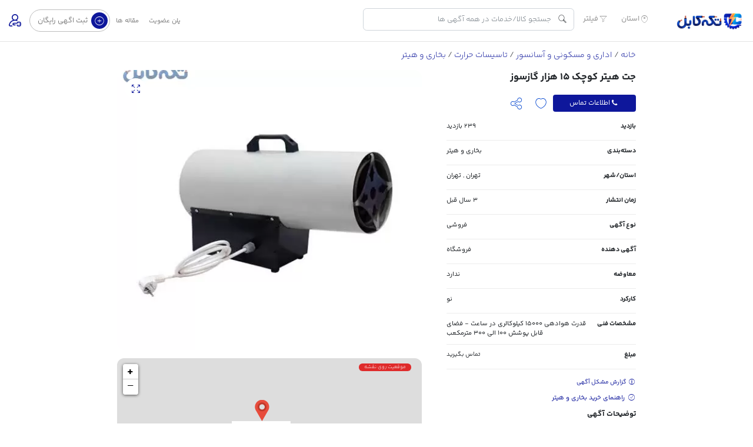

--- FILE ---
content_type: text/html; charset=UTF-8
request_url: https://tekecabl.ir/p/932157/%D8%AC%D8%AA-%D9%87%DB%8C%D8%AA%D8%B1-%DA%A9%D9%88%DA%86%DA%A9-15-%D9%87%D8%B2%D8%A7%D8%B1-%DA%AF%D8%A7%D8%B2%D8%B3%D9%88%D8%B2/
body_size: 22454
content:
<!DOCTYPE html>
<!-- Design by Tik4.com -->
<html dir="rtl" lang="fa-IR" prefix="og: https://ogp.me/ns#">

<head>
        <meta charset="UTF-8">
    <meta name="author" content="TEKECABL">
    <meta name="facebook-domain-verification" content="vt7xo9oe4s859ru3wpha3gql9olsvw" />
    <link rel="pingback" href="https://tekecabl.ir/xmlrpc.php" />
    <meta http-equiv="X-UA-Compatible" content="IE=edge">
    <meta name="viewport" content="width=device-width, initial-scale=1" />
    <link rel="stylesheet" href="https://tekecabl.ir/wp-content/themes/charsoogh-plus/style.css" type="text/css" media="screen">
    <link rel="shortcut icon" type="image/png" href="https://tekecabl.ir/wp-content/uploads/2021/11/44444.png" />
    <link rel="apple-touch-icon" href="https://tekecabl.ir/wp-content/uploads/2021/11/44444.png" />
        <meta property="og:image" content="https://tekecabl.ir/wp-content/uploads/2023/02/tekecabl6472185.webp">
    <meta name="twitter:image" content="https://tekecabl.ir/wp-content/uploads/2023/02/tekecabl6472185.webp">
    
<!-- بهینه‌سازی موتور جستجو توسط Rank Math - https://rankmath.com/ -->
<title>جت هیتر کوچک 15 هزار گازسوز - تکه‌کابل</title>
<meta name="description" content="جت هیتر 15 هزار گازسوز عرضه شده توسط گروه صنعتی برای استفاده در مراکز پرورش کوچک ، خنک سازی اتاقک های کوچک ، کارگاه ها و ... مورد استفاده قرار میگیرد . از مهمترین ویژگی های این جت هیتر می توان به موارد زیر اشاره کرد : - بدنه دستگاه از ورق فولادی ST12 می باشد که در جهت افزایش مقاومت در مقابل هرگونه زنگ زدگی ، با رنگ پودری الترواستاتیک پوشانده شده است . - جنس کوره ی دستگاه از فولاد نسوز می باشد که توانایی مقاومت تا دمای 600 درجه سانتیگرارد را برای دستگاه امکان پذیر میکند. - پروانه دستگاه 6 پر از جنس آلومینیوم می باشد. - دستگاه بسته به سفارش کاربر امکان استفاده از گاز شهری و یا گاز مایع را خواهد داشت. - الکتروموتور دستگاه از نوع ژن در نظر گرفته شده است که از بهترین نمونه های موجود در بازار می باشد. - قدرت هوادهی 15000 کیلوکالری در ساعت - فضای قابل پوشش 100 الی 300 مترمکعب - امکان اتصال به ترموستات محیطی جهت تنظیم کارکرد دستگاه با توجه به دمای محیط - برق مصرفی 220 ولت تکفاز شهری این جت هیتر دارای 1 سال گارانتی و 10 سال خدمات پس از فروش می باشد ."/>
<meta name="robots" content="follow, index, max-snippet:-1, max-video-preview:-1, max-image-preview:large"/>
<link rel="canonical" href="https://tekecabl.ir/p/932157/%d8%ac%d8%aa-%d9%87%db%8c%d8%aa%d8%b1-%da%a9%d9%88%da%86%da%a9-15-%d9%87%d8%b2%d8%a7%d8%b1-%da%af%d8%a7%d8%b2%d8%b3%d9%88%d8%b2/" />
<meta property="og:locale" content="fa_IR" />
<meta property="og:type" content="product" />
<meta property="og:title" content="جت هیتر کوچک 15 هزار گازسوز - تکه‌کابل" />
<meta property="og:description" content="جت هیتر 15 هزار گازسوز عرضه شده توسط گروه صنعتی برای استفاده در مراکز پرورش کوچک ، خنک سازی اتاقک های کوچک ، کارگاه ها و ... مورد استفاده قرار میگیرد . از مهمترین ویژگی های این جت هیتر می توان به موارد زیر اشاره کرد : - بدنه دستگاه از ورق فولادی ST12 می باشد که در جهت افزایش مقاومت در مقابل هرگونه زنگ زدگی ، با رنگ پودری الترواستاتیک پوشانده شده است . - جنس کوره ی دستگاه از فولاد نسوز می باشد که توانایی مقاومت تا دمای 600 درجه سانتیگرارد را برای دستگاه امکان پذیر میکند. - پروانه دستگاه 6 پر از جنس آلومینیوم می باشد. - دستگاه بسته به سفارش کاربر امکان استفاده از گاز شهری و یا گاز مایع را خواهد داشت. - الکتروموتور دستگاه از نوع ژن در نظر گرفته شده است که از بهترین نمونه های موجود در بازار می باشد. - قدرت هوادهی 15000 کیلوکالری در ساعت - فضای قابل پوشش 100 الی 300 مترمکعب - امکان اتصال به ترموستات محیطی جهت تنظیم کارکرد دستگاه با توجه به دمای محیط - برق مصرفی 220 ولت تکفاز شهری این جت هیتر دارای 1 سال گارانتی و 10 سال خدمات پس از فروش می باشد ." />
<meta property="og:url" content="https://tekecabl.ir/p/932157/%d8%ac%d8%aa-%d9%87%db%8c%d8%aa%d8%b1-%da%a9%d9%88%da%86%da%a9-15-%d9%87%d8%b2%d8%a7%d8%b1-%da%af%d8%a7%d8%b2%d8%b3%d9%88%d8%b2/" />
<meta property="og:site_name" content="تکه کابل" />
<meta property="fb:admins" content="100063881940470" />
<meta property="og:image" content="https://tekecabl.ir/wp-content/uploads/2023/02/tekecabl6472185.webp" />
<meta property="og:image:secure_url" content="https://tekecabl.ir/wp-content/uploads/2023/02/tekecabl6472185.webp" />
<meta property="og:image:width" content="500" />
<meta property="og:image:height" content="500" />
<meta property="og:image:alt" content="جت هیتر" />
<meta property="og:image:type" content="image/webp" />
<meta property="product:price:currency" content="IRT" />
<meta property="product:availability" content="instock" />
<meta name="twitter:card" content="summary_large_image" />
<meta name="twitter:title" content="جت هیتر کوچک 15 هزار گازسوز - تکه‌کابل" />
<meta name="twitter:description" content="جت هیتر 15 هزار گازسوز عرضه شده توسط گروه صنعتی برای استفاده در مراکز پرورش کوچک ، خنک سازی اتاقک های کوچک ، کارگاه ها و ... مورد استفاده قرار میگیرد . از مهمترین ویژگی های این جت هیتر می توان به موارد زیر اشاره کرد : - بدنه دستگاه از ورق فولادی ST12 می باشد که در جهت افزایش مقاومت در مقابل هرگونه زنگ زدگی ، با رنگ پودری الترواستاتیک پوشانده شده است . - جنس کوره ی دستگاه از فولاد نسوز می باشد که توانایی مقاومت تا دمای 600 درجه سانتیگرارد را برای دستگاه امکان پذیر میکند. - پروانه دستگاه 6 پر از جنس آلومینیوم می باشد. - دستگاه بسته به سفارش کاربر امکان استفاده از گاز شهری و یا گاز مایع را خواهد داشت. - الکتروموتور دستگاه از نوع ژن در نظر گرفته شده است که از بهترین نمونه های موجود در بازار می باشد. - قدرت هوادهی 15000 کیلوکالری در ساعت - فضای قابل پوشش 100 الی 300 مترمکعب - امکان اتصال به ترموستات محیطی جهت تنظیم کارکرد دستگاه با توجه به دمای محیط - برق مصرفی 220 ولت تکفاز شهری این جت هیتر دارای 1 سال گارانتی و 10 سال خدمات پس از فروش می باشد ." />
<meta name="twitter:image" content="https://tekecabl.ir/wp-content/uploads/2023/02/tekecabl6472185.webp" />
<meta name="twitter:label1" content="قیمت" />
<meta name="twitter:data1" content="&#x62A;&#x648;&#x645;&#x627;&#x646;0" />
<meta name="twitter:label2" content="دسترسی" />
<meta name="twitter:data2" content="موجود" />
<script type="application/ld+json" class="rank-math-schema">{"@context":"https://schema.org","@graph":[{"@type":"Organization","@id":"https://tekecabl.ir/#organization","name":"\u0631\u0648\u0646\u0627\u06a9 \u067e\u0631\u062f\u0627\u0632 \u0645\u0647\u0627\u0645","url":"https://tekecabl.ir","sameAs":["https://www.facebook.cam/Tekecabl/"],"logo":{"@type":"ImageObject","@id":"https://tekecabl.ir/#logo","url":"http://tekecabl.ir/wp-content/uploads/2021/09/wizzchatlogo.png","contentUrl":"http://tekecabl.ir/wp-content/uploads/2021/09/wizzchatlogo.png","caption":"\u062a\u06a9\u0647 \u06a9\u0627\u0628\u0644","inLanguage":"fa-IR","width":"1079","height":"925"}},{"@type":"WebSite","@id":"https://tekecabl.ir/#website","url":"https://tekecabl.ir","name":"\u062a\u06a9\u0647 \u06a9\u0627\u0628\u0644","alternateName":"\u062a\u06a9\u0647 \u06a9\u0627\u0628\u0644","publisher":{"@id":"https://tekecabl.ir/#organization"},"inLanguage":"fa-IR"},{"@type":"ImageObject","@id":"https://tekecabl.ir/wp-content/uploads/2023/02/tekecabl6472185.webp","url":"https://tekecabl.ir/wp-content/uploads/2023/02/tekecabl6472185.webp","width":"500","height":"500","caption":"\u062c\u062a \u0647\u06cc\u062a\u0631","inLanguage":"fa-IR"},{"@type":"BreadcrumbList","@id":"https://tekecabl.ir/p/932157/%d8%ac%d8%aa-%d9%87%db%8c%d8%aa%d8%b1-%da%a9%d9%88%da%86%da%a9-15-%d9%87%d8%b2%d8%a7%d8%b1-%da%af%d8%a7%d8%b2%d8%b3%d9%88%d8%b2/#breadcrumb","itemListElement":[{"@type":"ListItem","position":"1","item":{"@id":"https://tekecabl.ir","name":"\u062e\u0627\u0646\u0647"}},{"@type":"ListItem","position":"2","item":{"@id":"https://tekecabl.ir/p/932157/%d8%ac%d8%aa-%d9%87%db%8c%d8%aa%d8%b1-%da%a9%d9%88%da%86%da%a9-15-%d9%87%d8%b2%d8%a7%d8%b1-%da%af%d8%a7%d8%b2%d8%b3%d9%88%d8%b2/","name":"\u062c\u062a \u0647\u06cc\u062a\u0631 \u06a9\u0648\u0686\u06a9 15 \u0647\u0632\u0627\u0631 \u06af\u0627\u0632\u0633\u0648\u0632"}}]},{"@type":"ItemPage","@id":"https://tekecabl.ir/p/932157/%d8%ac%d8%aa-%d9%87%db%8c%d8%aa%d8%b1-%da%a9%d9%88%da%86%da%a9-15-%d9%87%d8%b2%d8%a7%d8%b1-%da%af%d8%a7%d8%b2%d8%b3%d9%88%d8%b2/#webpage","url":"https://tekecabl.ir/p/932157/%d8%ac%d8%aa-%d9%87%db%8c%d8%aa%d8%b1-%da%a9%d9%88%da%86%da%a9-15-%d9%87%d8%b2%d8%a7%d8%b1-%da%af%d8%a7%d8%b2%d8%b3%d9%88%d8%b2/","name":"\u062c\u062a \u0647\u06cc\u062a\u0631 \u06a9\u0648\u0686\u06a9 15 \u0647\u0632\u0627\u0631 \u06af\u0627\u0632\u0633\u0648\u0632 - \u062a\u06a9\u0647\u200c\u06a9\u0627\u0628\u0644","datePublished":"2023-02-14T08:15:19+03:30","dateModified":"2023-02-14T08:15:19+03:30","isPartOf":{"@id":"https://tekecabl.ir/#website"},"primaryImageOfPage":{"@id":"https://tekecabl.ir/wp-content/uploads/2023/02/tekecabl6472185.webp"},"inLanguage":"fa-IR","breadcrumb":{"@id":"https://tekecabl.ir/p/932157/%d8%ac%d8%aa-%d9%87%db%8c%d8%aa%d8%b1-%da%a9%d9%88%da%86%da%a9-15-%d9%87%d8%b2%d8%a7%d8%b1-%da%af%d8%a7%d8%b2%d8%b3%d9%88%d8%b2/#breadcrumb"}},{"@type":"Product","name":"\u062c\u062a \u0647\u06cc\u062a\u0631 \u06a9\u0648\u0686\u06a9 15 \u0647\u0632\u0627\u0631 \u06af\u0627\u0632\u0633\u0648\u0632 - \u062a\u06a9\u0647\u200c\u06a9\u0627\u0628\u0644","description":"\u062c\u062a \u0647\u06cc\u062a\u0631 15 \u0647\u0632\u0627\u0631 \u06af\u0627\u0632\u0633\u0648\u0632 \u0639\u0631\u0636\u0647 \u0634\u062f\u0647 \u062a\u0648\u0633\u0637 \u06af\u0631\u0648\u0647 \u0635\u0646\u0639\u062a\u06cc \u0628\u0631\u0627\u06cc \u0627\u0633\u062a\u0641\u0627\u062f\u0647 \u062f\u0631 \u0645\u0631\u0627\u06a9\u0632 \u067e\u0631\u0648\u0631\u0634 \u06a9\u0648\u0686\u06a9 \u060c \u062e\u0646\u06a9 \u0633\u0627\u0632\u06cc \u0627\u062a\u0627\u0642\u06a9 \u0647\u0627\u06cc \u06a9\u0648\u0686\u06a9 \u060c \u06a9\u0627\u0631\u06af\u0627\u0647 \u0647\u0627 \u0648 ... \u0645\u0648\u0631\u062f \u0627\u0633\u062a\u0641\u0627\u062f\u0647 \u0642\u0631\u0627\u0631 \u0645\u06cc\u06af\u06cc\u0631\u062f . \u0627\u0632 \u0645\u0647\u0645\u062a\u0631\u06cc\u0646 \u0648\u06cc\u0698\u06af\u06cc \u0647\u0627\u06cc \u0627\u06cc\u0646 \u062c\u062a \u0647\u06cc\u062a\u0631 \u0645\u06cc \u062a\u0648\u0627\u0646 \u0628\u0647 \u0645\u0648\u0627\u0631\u062f \u0632\u06cc\u0631 \u0627\u0634\u0627\u0631\u0647 \u06a9\u0631\u062f : - \u0628\u062f\u0646\u0647 \u062f\u0633\u062a\u06af\u0627\u0647 \u0627\u0632 \u0648\u0631\u0642 \u0641\u0648\u0644\u0627\u062f\u06cc ST12 \u0645\u06cc \u0628\u0627\u0634\u062f \u06a9\u0647 \u062f\u0631 \u062c\u0647\u062a \u0627\u0641\u0632\u0627\u06cc\u0634 \u0645\u0642\u0627\u0648\u0645\u062a \u062f\u0631 \u0645\u0642\u0627\u0628\u0644 \u0647\u0631\u06af\u0648\u0646\u0647 \u0632\u0646\u06af \u0632\u062f\u06af\u06cc \u060c \u0628\u0627 \u0631\u0646\u06af \u067e\u0648\u062f\u0631\u06cc \u0627\u0644\u062a\u0631\u0648\u0627\u0633\u062a\u0627\u062a\u06cc\u06a9 \u067e\u0648\u0634\u0627\u0646\u062f\u0647 \u0634\u062f\u0647 \u0627\u0633\u062a . - \u062c\u0646\u0633 \u06a9\u0648\u0631\u0647 \u06cc \u062f\u0633\u062a\u06af\u0627\u0647 \u0627\u0632 \u0641\u0648\u0644\u0627\u062f \u0646\u0633\u0648\u0632 \u0645\u06cc \u0628\u0627\u0634\u062f \u06a9\u0647 \u062a\u0648\u0627\u0646\u0627\u06cc\u06cc \u0645\u0642\u0627\u0648\u0645\u062a \u062a\u0627 \u062f\u0645\u0627\u06cc 600 \u062f\u0631\u062c\u0647 \u0633\u0627\u0646\u062a\u06cc\u06af\u0631\u0627\u0631\u062f \u0631\u0627 \u0628\u0631\u0627\u06cc \u062f\u0633\u062a\u06af\u0627\u0647 \u0627\u0645\u06a9\u0627\u0646 \u067e\u0630\u06cc\u0631 \u0645\u06cc\u06a9\u0646\u062f. - \u067e\u0631\u0648\u0627\u0646\u0647 \u062f\u0633\u062a\u06af\u0627\u0647 6 \u067e\u0631 \u0627\u0632 \u062c\u0646\u0633 \u0622\u0644\u0648\u0645\u06cc\u0646\u06cc\u0648\u0645 \u0645\u06cc \u0628\u0627\u0634\u062f. - \u062f\u0633\u062a\u06af\u0627\u0647 \u0628\u0633\u062a\u0647 \u0628\u0647 \u0633\u0641\u0627\u0631\u0634 \u06a9\u0627\u0631\u0628\u0631 \u0627\u0645\u06a9\u0627\u0646 \u0627\u0633\u062a\u0641\u0627\u062f\u0647 \u0627\u0632 \u06af\u0627\u0632 \u0634\u0647\u0631\u06cc \u0648 \u06cc\u0627 \u06af\u0627\u0632 \u0645\u0627\u06cc\u0639 \u0631\u0627 \u062e\u0648\u0627\u0647\u062f \u062f\u0627\u0634\u062a. - \u0627\u0644\u06a9\u062a\u0631\u0648\u0645\u0648\u062a\u0648\u0631 \u062f\u0633\u062a\u06af\u0627\u0647 \u0627\u0632 \u0646\u0648\u0639 \u0698\u0646 \u062f\u0631 \u0646\u0638\u0631 \u06af\u0631\u0641\u062a\u0647 \u0634\u062f\u0647 \u0627\u0633\u062a \u06a9\u0647 \u0627\u0632 \u0628\u0647\u062a\u0631\u06cc\u0646 \u0646\u0645\u0648\u0646\u0647 \u0647\u0627\u06cc \u0645\u0648\u062c\u0648\u062f \u062f\u0631 \u0628\u0627\u0632\u0627\u0631 \u0645\u06cc \u0628\u0627\u0634\u062f. - \u0642\u062f\u0631\u062a \u0647\u0648\u0627\u062f\u0647\u06cc 15000 \u06a9\u06cc\u0644\u0648\u06a9\u0627\u0644\u0631\u06cc \u062f\u0631 \u0633\u0627\u0639\u062a - \u0641\u0636\u0627\u06cc \u0642\u0627\u0628\u0644 \u067e\u0648\u0634\u0634 100 \u0627\u0644\u06cc 300 \u0645\u062a\u0631\u0645\u06a9\u0639\u0628 - \u0627\u0645\u06a9\u0627\u0646 \u0627\u062a\u0635\u0627\u0644 \u0628\u0647 \u062a\u0631\u0645\u0648\u0633\u062a\u0627\u062a \u0645\u062d\u06cc\u0637\u06cc \u062c\u0647\u062a \u062a\u0646\u0638\u06cc\u0645 \u06a9\u0627\u0631\u06a9\u0631\u062f \u062f\u0633\u062a\u06af\u0627\u0647 \u0628\u0627 \u062a\u0648\u062c\u0647 \u0628\u0647 \u062f\u0645\u0627\u06cc \u0645\u062d\u06cc\u0637 - \u0628\u0631\u0642 \u0645\u0635\u0631\u0641\u06cc 220 \u0648\u0644\u062a \u062a\u06a9\u0641\u0627\u0632 \u0634\u0647\u0631\u06cc \u0627\u06cc\u0646 \u062c\u062a \u0647\u06cc\u062a\u0631 \u062f\u0627\u0631\u0627\u06cc 1 \u0633\u0627\u0644 \u06af\u0627\u0631\u0627\u0646\u062a\u06cc \u0648 10 \u0633\u0627\u0644 \u062e\u062f\u0645\u0627\u062a \u067e\u0633 \u0627\u0632 \u0641\u0631\u0648\u0634 \u0645\u06cc \u0628\u0627\u0634\u062f .","sku":"a-1603096","category":"\u0627\u062f\u0627\u0631\u06cc \u0648 \u0645\u0633\u06a9\u0648\u0646\u06cc \u0648 \u0622\u0633\u0627\u0646\u0633\u0648\u0631 &gt; \u062a\u0627\u0633\u06cc\u0633\u0627\u062a \u062d\u0631\u0627\u0631\u062a &gt; \u0628\u062e\u0627\u0631\u06cc \u0648 \u0647\u06cc\u062a\u0631","mainEntityOfPage":{"@id":"https://tekecabl.ir/p/932157/%d8%ac%d8%aa-%d9%87%db%8c%d8%aa%d8%b1-%da%a9%d9%88%da%86%da%a9-15-%d9%87%d8%b2%d8%a7%d8%b1-%da%af%d8%a7%d8%b2%d8%b3%d9%88%d8%b2/#webpage"},"image":[{"@type":"ImageObject","url":"https://tekecabl.ir/wp-content/uploads/2023/02/tekecabl6472185.webp","height":"500","width":"500"}],"@id":"https://tekecabl.ir/p/932157/%d8%ac%d8%aa-%d9%87%db%8c%d8%aa%d8%b1-%da%a9%d9%88%da%86%da%a9-15-%d9%87%d8%b2%d8%a7%d8%b1-%da%af%d8%a7%d8%b2%d8%b3%d9%88%d8%b2/#richSnippet"}]}</script>
<!-- /افزونه سئو ورپرس Rank Math -->

<link rel="alternate" title="oEmbed (JSON)" type="application/json+oembed" href="https://tekecabl.ir/wp-json/oembed/1.0/embed?url=https%3A%2F%2Ftekecabl.ir%2Fp%2F932157%2F%25d8%25ac%25d8%25aa-%25d9%2587%25db%258c%25d8%25aa%25d8%25b1-%25da%25a9%25d9%2588%25da%2586%25da%25a9-15-%25d9%2587%25d8%25b2%25d8%25a7%25d8%25b1-%25da%25af%25d8%25a7%25d8%25b2%25d8%25b3%25d9%2588%25d8%25b2%2F" />
<link rel="alternate" title="oEmbed (XML)" type="text/xml+oembed" href="https://tekecabl.ir/wp-json/oembed/1.0/embed?url=https%3A%2F%2Ftekecabl.ir%2Fp%2F932157%2F%25d8%25ac%25d8%25aa-%25d9%2587%25db%258c%25d8%25aa%25d8%25b1-%25da%25a9%25d9%2588%25da%2586%25da%25a9-15-%25d9%2587%25d8%25b2%25d8%25a7%25d8%25b1-%25da%25af%25d8%25a7%25d8%25b2%25d8%25b3%25d9%2588%25d8%25b2%2F&#038;format=xml" />
<style id='wp-img-auto-sizes-contain-inline-css'>
img:is([sizes=auto i],[sizes^="auto," i]){contain-intrinsic-size:3000px 1500px}
/*# sourceURL=wp-img-auto-sizes-contain-inline-css */
</style>
<style id='classic-theme-styles-inline-css'>
/*! This file is auto-generated */
.wp-block-button__link{color:#fff;background-color:#32373c;border-radius:9999px;box-shadow:none;text-decoration:none;padding:calc(.667em + 2px) calc(1.333em + 2px);font-size:1.125em}.wp-block-file__button{background:#32373c;color:#fff;text-decoration:none}
/*# sourceURL=/wp-includes/css/classic-themes.min.css */
</style>
<link rel='stylesheet' id='tekecabl_shops_public_product_css-css' href='https://tekecabl.ir/wp-content/plugins/tekecabl-shops/frontend/assets/css/single-product.css?ver=2.0.0.4' media='all' />
<link rel='stylesheet' id='photoswipe-css' href='https://tekecabl.ir/wp-content/plugins/woocommerce/assets/css/photoswipe/photoswipe.min.css?ver=10.4.3' media='all' />
<link rel='stylesheet' id='photoswipe-default-skin-css' href='https://tekecabl.ir/wp-content/plugins/woocommerce/assets/css/photoswipe/default-skin/default-skin.min.css?ver=10.4.3' media='all' />
<link rel='stylesheet' id='woocommerce-layout-rtl-css' href='https://tekecabl.ir/wp-content/plugins/woocommerce/assets/css/woocommerce-layout-rtl.css?ver=10.4.3' media='all' />
<link rel='stylesheet' id='woocommerce-smallscreen-rtl-css' href='https://tekecabl.ir/wp-content/plugins/woocommerce/assets/css/woocommerce-smallscreen-rtl.css?ver=10.4.3' media='only screen and (max-width: 768px)' />
<link rel='stylesheet' id='woocommerce-general-rtl-css' href='https://tekecabl.ir/wp-content/plugins/woocommerce/assets/css/woocommerce-rtl.css?ver=10.4.3' media='all' />
<style id='woocommerce-inline-inline-css'>
.woocommerce form .form-row .required { visibility: visible; }
/*# sourceURL=woocommerce-inline-inline-css */
</style>
<link rel='stylesheet' id='leaflet-css' href='https://tekecabl.ir/wp-content/themes/charsoogh-plus/assets/bootstrap/leaflet.css?ver=1.1' media='all' />
<link rel='stylesheet' id='tekekablcss-css' href='https://tekecabl.ir/wp-content/themes/charsoogh-plus/tekekablcss.css?ver=5.0.0.1.2' media='all' />
<link rel='stylesheet' id='blog-css' href='https://tekecabl.ir/wp-content/themes/charsoogh-plus/blog.css?ver=4.1' media='all' />
<link rel='stylesheet' id='tagsstyle-css' href='https://tekecabl.ir/wp-content/themes/charsoogh-plus/jquery.tagsinput.css?ver=1.0' media='all' />
<link rel='stylesheet' id='tekecabl_search_css-css' href='https://tekecabl.ir/wp-content/plugins/tekecabl-search/assets/css/tekecabl_search_css.css?ver=1' media='all' />
<link rel='stylesheet' id='owl-carousel-css' href='https://tekecabl.ir/wp-content/themes/charsoogh-plus/assets/css/owl-carousel.css?ver=6.9' media='all' />
<link rel='stylesheet' id='bootstrap-select-css' href='https://tekecabl.ir/wp-content/themes/charsoogh-plus/assets/css/bootstrap-select.min.css?ver=6.9' media='all' />
<link rel='stylesheet' id='bootstrap-min-rtl-css' href='https://tekecabl.ir/wp-content/themes/charsoogh-plus/assets/bootstrap/bootstrap.min-rtl.css?ver=6.9' media='all' />
<link rel='stylesheet' id='font-awesome-css' href='https://tekecabl.ir/wp-content/themes/charsoogh-plus/assets/fonts/font-awesome.css?ver=1.1' media='all' />
<link rel='stylesheet' id='theme-rtl-css' href='https://tekecabl.ir/wp-content/themes/charsoogh-plus/assets/css/rtl.css?ver=1.3.8' media='all' />
<link rel='stylesheet' id='dropzone-css' href='https://tekecabl.ir/wp-content/themes/charsoogh-plus/assets/css/dropzone.min.css?ver=6.9' media='all' />
<link rel='stylesheet' id='glightbox-css' href='https://tekecabl.ir/wp-content/themes/charsoogh-plus/assets/css/glightbox.min.css?ver=6.9' media='all' />
<script id="teke_amar_collector_js-js-extra">
var amarData = {"postId":"932157","userId":"","postType":"product"};
//# sourceURL=teke_amar_collector_js-js-extra
</script>
<script src="https://tekecabl.ir/wp-content/plugins/tekecabl-amar/frontend/assets/js/amar.js?ver=1.0.3" id="teke_amar_collector_js-js"></script>
<script src="https://tekecabl.ir/wp-includes/js/jquery/jquery.min.js?ver=3.7.1" id="jquery-core-js"></script>
<script src="https://tekecabl.ir/wp-includes/js/jquery/jquery-migrate.min.js?ver=3.4.1" id="jquery-migrate-js"></script>
<script src="https://tekecabl.ir/wp-content/plugins/woocommerce/assets/js/jquery-blockui/jquery.blockUI.min.js?ver=2.7.0-wc.10.4.3" id="wc-jquery-blockui-js" defer data-wp-strategy="defer"></script>
<script id="wc-add-to-cart-js-extra">
var wc_add_to_cart_params = {"ajax_url":"/wp-admin/admin-ajax.php","wc_ajax_url":"/?wc-ajax=%%endpoint%%","i18n_view_cart":"\u0645\u0634\u0627\u0647\u062f\u0647 \u0633\u0628\u062f \u062e\u0631\u06cc\u062f","cart_url":"https://tekecabl.ir/cart/","is_cart":"","cart_redirect_after_add":"no"};
//# sourceURL=wc-add-to-cart-js-extra
</script>
<script src="https://tekecabl.ir/wp-content/plugins/woocommerce/assets/js/frontend/add-to-cart.min.js?ver=10.4.3" id="wc-add-to-cart-js" defer data-wp-strategy="defer"></script>
<script src="https://tekecabl.ir/wp-content/plugins/woocommerce/assets/js/zoom/jquery.zoom.min.js?ver=1.7.21-wc.10.4.3" id="wc-zoom-js" defer data-wp-strategy="defer"></script>
<script src="https://tekecabl.ir/wp-content/plugins/woocommerce/assets/js/flexslider/jquery.flexslider.min.js?ver=2.7.2-wc.10.4.3" id="wc-flexslider-js" defer data-wp-strategy="defer"></script>
<script src="https://tekecabl.ir/wp-content/plugins/woocommerce/assets/js/photoswipe/photoswipe.min.js?ver=4.1.1-wc.10.4.3" id="wc-photoswipe-js" defer data-wp-strategy="defer"></script>
<script src="https://tekecabl.ir/wp-content/plugins/woocommerce/assets/js/photoswipe/photoswipe-ui-default.min.js?ver=4.1.1-wc.10.4.3" id="wc-photoswipe-ui-default-js" defer data-wp-strategy="defer"></script>
<script id="wc-single-product-js-extra">
var wc_single_product_params = {"i18n_required_rating_text":"\u0644\u0637\u0641\u0627 \u06cc\u06a9 \u0627\u0645\u062a\u06cc\u0627\u0632 \u0631\u0627 \u0627\u0646\u062a\u062e\u0627\u0628 \u06a9\u0646\u06cc\u062f","i18n_rating_options":["\u06f1 \u0627\u0632 \u06f5 \u0633\u062a\u0627\u0631\u0647","\u06f2 \u0627\u0632 \u06f5 \u0633\u062a\u0627\u0631\u0647","\u06f3 \u0627\u0632 \u06f5 \u0633\u062a\u0627\u0631\u0647","\u06f4 \u0627\u0632 \u06f5 \u0633\u062a\u0627\u0631\u0647","\u06f5 \u0627\u0632 \u06f5 \u0633\u062a\u0627\u0631\u0647"],"i18n_product_gallery_trigger_text":"\u0645\u0634\u0627\u0647\u062f\u0647 \u06af\u0627\u0644\u0631\u06cc \u062a\u0635\u0627\u0648\u06cc\u0631 \u0628\u0647 \u0635\u0648\u0631\u062a \u062a\u0645\u0627\u0645 \u0635\u0641\u062d\u0647","review_rating_required":"yes","flexslider":{"rtl":true,"animation":"slide","smoothHeight":true,"directionNav":false,"controlNav":"thumbnails","slideshow":false,"animationSpeed":500,"animationLoop":false,"allowOneSlide":false},"zoom_enabled":"1","zoom_options":[],"photoswipe_enabled":"1","photoswipe_options":{"shareEl":false,"closeOnScroll":false,"history":false,"hideAnimationDuration":0,"showAnimationDuration":0},"flexslider_enabled":"1"};
//# sourceURL=wc-single-product-js-extra
</script>
<script src="https://tekecabl.ir/wp-content/plugins/woocommerce/assets/js/frontend/single-product.min.js?ver=10.4.3" id="wc-single-product-js" defer data-wp-strategy="defer"></script>
<script src="https://tekecabl.ir/wp-content/plugins/woocommerce/assets/js/js-cookie/js.cookie.min.js?ver=2.1.4-wc.10.4.3" id="wc-js-cookie-js" defer data-wp-strategy="defer"></script>
<script id="woocommerce-js-extra">
var woocommerce_params = {"ajax_url":"/wp-admin/admin-ajax.php","wc_ajax_url":"/?wc-ajax=%%endpoint%%","i18n_password_show":"\u0646\u0645\u0627\u06cc\u0634 \u0631\u0645\u0632 \u0639\u0628\u0648\u0631","i18n_password_hide":"\u0645\u062e\u0641\u06cc\u200c\u0633\u0627\u0632\u06cc \u0631\u0645\u0632 \u0639\u0628\u0648\u0631"};
//# sourceURL=woocommerce-js-extra
</script>
<script src="https://tekecabl.ir/wp-content/plugins/woocommerce/assets/js/frontend/woocommerce.min.js?ver=10.4.3" id="woocommerce-js" defer data-wp-strategy="defer"></script>
<script src="https://tekecabl.ir/wp-content/themes/charsoogh-plus/assets/js/selectize.js?ver=6.9" id="selectize-js"></script>
<script src="https://tekecabl.ir/wp-content/themes/charsoogh-plus/assets/js/bootstrap-validat.js?ver=6.9" id="bootstrap-validat-js"></script>
<script src="https://tekecabl.ir/wp-content/themes/charsoogh-plus/assets/js/pattern-validation.js?ver=6.9" id="pattern-validation-js"></script>
<script src="https://tekecabl.ir/wp-content/themes/charsoogh-plus/assets/js/bootstrap-select.min.js?ver=6.9" id="bootstrap-select-js"></script>
<script src="https://tekecabl.ir/wp-content/themes/charsoogh-plus/assets/js/iCheck.js?ver=6.9" id="iCheck-js"></script>
<script src="https://tekecabl.ir/wp-content/themes/charsoogh-plus/assets/js/flickity.pkgd.js?ver=6.9" id="flickity-js"></script>
<script src="https://tekecabl.ir/wp-content/themes/charsoogh-plus/assets/js/owl-carousel.js?ver=6.9" id="owl-carousel-js"></script>
<script src="https://tekecabl.ir/wp-content/themes/charsoogh-plus/assets/js/popper.min.js?ver=1.3" id="popper-js"></script>
<script src="https://tekecabl.ir/wp-content/themes/charsoogh-plus/assets/js/jquery-validate.bootstrap-tooltip.min.js?ver=6.9" id="validate-js"></script>
<script src="https://tekecabl.ir/wp-content/themes/charsoogh-plus/assets/js/jquery-confirm.js?ver=6.9" id="jquery-confirm-js"></script>
<script src="https://tekecabl.ir/wp-content/themes/charsoogh-plus/assets/js/bootstrap.js?ver=6.9" id="bootstrap-js"></script>
<script src="https://tekecabl.ir/wp-content/themes/charsoogh-plus/assets/js/charsoogh.js?ver=1.2" id="charsoogh-js"></script>
<script src="https://tekecabl.ir/wp-content/themes/charsoogh-plus/assets/js/dropzone.min.js?ver=6.9" id="dropzone-js"></script>
<script src="https://tekecabl.ir/wp-content/themes/charsoogh-plus/assets/js/glightbox.min.js?ver=6.9" id="glightbox-js"></script>
<script src="https://tekecabl.ir/wp-content/themes/charsoogh-plus/wheelzoom.js?ver=1.0" id="wheelzoom-js"></script>
<script src="https://tekecabl.ir/wp-content/themes/charsoogh-plus/tekekabljs.js?ver=1.0.0.1" id="tekekabljs-js"></script>
<script src="https://tekecabl.ir/wp-content/themes/charsoogh-plus/jquery.tagsinput.js?ver=1.0" id="tagsjs-js"></script>
<script src="https://tekecabl.ir/wp-content/themes/charsoogh-plus/carousel.js?ver=1.0" id="carousellclickjs-js"></script>
<script id="tekecabl_search_js-js-extra">
var my_ajax_object = {"ajax_url":"https://tekecabl.ir/wp-admin/admin-ajax.php","nonce":"6d9e02190f"};
//# sourceURL=tekecabl_search_js-js-extra
</script>
<script src="https://tekecabl.ir/wp-content/plugins/tekecabl-search/assets/js/tekecabl_search_js.js?ver=2" id="tekecabl_search_js-js"></script>
<link rel="EditURI" type="application/rsd+xml" title="RSD" href="https://tekecabl.ir/xmlrpc.php?rsd" />
<meta name="generator" content="WordPress 6.9" />
<link rel='shortlink' href='https://tekecabl.ir/?p=932157' />
<script>
function user_favorite(postID){var bookmark=localStorage.getItem("https://tekecabl.ir");bookmark=(bookmark)?JSON.parse(bookmark):[];if(jQuery.inArray(postID,bookmark)!=-1){jQuery('.favorite_'+postID).addClass('favorited-ad');jQuery('.favorited-ad').attr("title","به علاقه‌مندی اضافه شد");jQuery(".favorite_"+postID).one("click" , function(event) {event.stopPropagation();event.stopImmediatePropagation();jQuery.confirm({icon:'fa fa-warning',title:'علاقه‌مندی ها',rtl: true,bgOpacity:0.5,backgroundDismiss:!0,content:'این آگهی قبلا در علاقه‌مندی شما به ثبت رسیده است.',buttons:{specialKey:{btnClass:'btn-danger',text:'حذف از علاقه‌مندی',action:function(){bookmark.splice(jQuery.inArray(postID,bookmark),1);localStorage.setItem('https://tekecabl.ir',JSON.stringify(bookmark));location.reload()}},cancel:{btnClass:'btn-info',text:'بی‌خیال',action:function(){backgroundDismiss:!0}}}})})}else{jQuery(".favorite_"+postID).one("click" , function(event) {event.stopPropagation();event.stopImmediatePropagation();var bookmark=localStorage.getItem("https://tekecabl.ir");bookmark=(bookmark)?JSON.parse(bookmark):[];if(jQuery.inArray(postID,bookmark)!=-1){jQuery.confirm({icon:'fa fa-warning',title:'علاقه‌مندی ها',bgOpacity:0.5,rtl: true,backgroundDismiss:!0,content:'این آگهی قبلا در علاقه‌مندی شما به ثبت رسیده است.',buttons:{specialKey:{btnClass:'btn-danger',text:'حذف از علاقه‌مندی',action:function(){bookmark.splice(jQuery.inArray(postID,bookmark),1);localStorage.setItem('https://tekecabl.ir',JSON.stringify(bookmark));location.reload()}},cancel:{btnClass:'btn-info',text:'بی‌خیال',action:function(){backgroundDismiss:!0}}},})}else{bookmark.push(postID);localStorage.setItem('https://tekecabl.ir',JSON.stringify(bookmark));jQuery.dialog({title:'',rtl: true,bgOpacity:0.5,backgroundDismiss:!0,content:'به علاقه‌مندی اضافه شد',})}
jQuery('.favorite_'+postID).addClass('favorited-ad')})}}
</script>
	<noscript><style>.woocommerce-product-gallery{ opacity: 1 !important; }</style></noscript>
	<link rel="icon" href="https://tekecabl.ir/wp-content/uploads/2022/03/cropped-favicon-32x32.png" sizes="32x32" />
<link rel="icon" href="https://tekecabl.ir/wp-content/uploads/2022/03/cropped-favicon-192x192.png" sizes="192x192" />
<link rel="apple-touch-icon" href="https://tekecabl.ir/wp-content/uploads/2022/03/cropped-favicon-180x180.png" />
<meta name="msapplication-TileImage" content="https://tekecabl.ir/wp-content/uploads/2022/03/cropped-favicon-270x270.png" />
		<style id="wp-custom-css">
			 
span.meta_info_span {
    position: absolute;
    top: 0;
}		</style>
		    <style>
/*********** Custom Style *************/

.hero:after{display: none;}
.featured-block:before{display: none;}
.ad-list-block:before{display: none;}
.page>.content:after{display: none;}
</style>

    <!-- Google tag (gtag.js) -->
    <script async src="https://www.googletagmanager.com/gtag/js?id=G-484B00SJR8"></script>
    <script>
        window.dataLayer = window.dataLayer || [];

        function gtag() {
            dataLayer.push(arguments);
        }
        gtag('js', new Date());
        gtag('config', 'G-4HBE6S1KHN');
    </script>
<link rel='stylesheet' id='wc-blocks-style-rtl-css' href='https://tekecabl.ir/wp-content/plugins/woocommerce/assets/client/blocks/wc-blocks-rtl.css?ver=wc-10.4.3' media='all' />
<style id='global-styles-inline-css'>
:root{--wp--preset--aspect-ratio--square: 1;--wp--preset--aspect-ratio--4-3: 4/3;--wp--preset--aspect-ratio--3-4: 3/4;--wp--preset--aspect-ratio--3-2: 3/2;--wp--preset--aspect-ratio--2-3: 2/3;--wp--preset--aspect-ratio--16-9: 16/9;--wp--preset--aspect-ratio--9-16: 9/16;--wp--preset--color--black: #000000;--wp--preset--color--cyan-bluish-gray: #abb8c3;--wp--preset--color--white: #ffffff;--wp--preset--color--pale-pink: #f78da7;--wp--preset--color--vivid-red: #cf2e2e;--wp--preset--color--luminous-vivid-orange: #ff6900;--wp--preset--color--luminous-vivid-amber: #fcb900;--wp--preset--color--light-green-cyan: #7bdcb5;--wp--preset--color--vivid-green-cyan: #00d084;--wp--preset--color--pale-cyan-blue: #8ed1fc;--wp--preset--color--vivid-cyan-blue: #0693e3;--wp--preset--color--vivid-purple: #9b51e0;--wp--preset--gradient--vivid-cyan-blue-to-vivid-purple: linear-gradient(135deg,rgb(6,147,227) 0%,rgb(155,81,224) 100%);--wp--preset--gradient--light-green-cyan-to-vivid-green-cyan: linear-gradient(135deg,rgb(122,220,180) 0%,rgb(0,208,130) 100%);--wp--preset--gradient--luminous-vivid-amber-to-luminous-vivid-orange: linear-gradient(135deg,rgb(252,185,0) 0%,rgb(255,105,0) 100%);--wp--preset--gradient--luminous-vivid-orange-to-vivid-red: linear-gradient(135deg,rgb(255,105,0) 0%,rgb(207,46,46) 100%);--wp--preset--gradient--very-light-gray-to-cyan-bluish-gray: linear-gradient(135deg,rgb(238,238,238) 0%,rgb(169,184,195) 100%);--wp--preset--gradient--cool-to-warm-spectrum: linear-gradient(135deg,rgb(74,234,220) 0%,rgb(151,120,209) 20%,rgb(207,42,186) 40%,rgb(238,44,130) 60%,rgb(251,105,98) 80%,rgb(254,248,76) 100%);--wp--preset--gradient--blush-light-purple: linear-gradient(135deg,rgb(255,206,236) 0%,rgb(152,150,240) 100%);--wp--preset--gradient--blush-bordeaux: linear-gradient(135deg,rgb(254,205,165) 0%,rgb(254,45,45) 50%,rgb(107,0,62) 100%);--wp--preset--gradient--luminous-dusk: linear-gradient(135deg,rgb(255,203,112) 0%,rgb(199,81,192) 50%,rgb(65,88,208) 100%);--wp--preset--gradient--pale-ocean: linear-gradient(135deg,rgb(255,245,203) 0%,rgb(182,227,212) 50%,rgb(51,167,181) 100%);--wp--preset--gradient--electric-grass: linear-gradient(135deg,rgb(202,248,128) 0%,rgb(113,206,126) 100%);--wp--preset--gradient--midnight: linear-gradient(135deg,rgb(2,3,129) 0%,rgb(40,116,252) 100%);--wp--preset--font-size--small: 13px;--wp--preset--font-size--medium: 20px;--wp--preset--font-size--large: 36px;--wp--preset--font-size--x-large: 42px;--wp--preset--spacing--20: 0.44rem;--wp--preset--spacing--30: 0.67rem;--wp--preset--spacing--40: 1rem;--wp--preset--spacing--50: 1.5rem;--wp--preset--spacing--60: 2.25rem;--wp--preset--spacing--70: 3.38rem;--wp--preset--spacing--80: 5.06rem;--wp--preset--shadow--natural: 6px 6px 9px rgba(0, 0, 0, 0.2);--wp--preset--shadow--deep: 12px 12px 50px rgba(0, 0, 0, 0.4);--wp--preset--shadow--sharp: 6px 6px 0px rgba(0, 0, 0, 0.2);--wp--preset--shadow--outlined: 6px 6px 0px -3px rgb(255, 255, 255), 6px 6px rgb(0, 0, 0);--wp--preset--shadow--crisp: 6px 6px 0px rgb(0, 0, 0);}:where(.is-layout-flex){gap: 0.5em;}:where(.is-layout-grid){gap: 0.5em;}body .is-layout-flex{display: flex;}.is-layout-flex{flex-wrap: wrap;align-items: center;}.is-layout-flex > :is(*, div){margin: 0;}body .is-layout-grid{display: grid;}.is-layout-grid > :is(*, div){margin: 0;}:where(.wp-block-columns.is-layout-flex){gap: 2em;}:where(.wp-block-columns.is-layout-grid){gap: 2em;}:where(.wp-block-post-template.is-layout-flex){gap: 1.25em;}:where(.wp-block-post-template.is-layout-grid){gap: 1.25em;}.has-black-color{color: var(--wp--preset--color--black) !important;}.has-cyan-bluish-gray-color{color: var(--wp--preset--color--cyan-bluish-gray) !important;}.has-white-color{color: var(--wp--preset--color--white) !important;}.has-pale-pink-color{color: var(--wp--preset--color--pale-pink) !important;}.has-vivid-red-color{color: var(--wp--preset--color--vivid-red) !important;}.has-luminous-vivid-orange-color{color: var(--wp--preset--color--luminous-vivid-orange) !important;}.has-luminous-vivid-amber-color{color: var(--wp--preset--color--luminous-vivid-amber) !important;}.has-light-green-cyan-color{color: var(--wp--preset--color--light-green-cyan) !important;}.has-vivid-green-cyan-color{color: var(--wp--preset--color--vivid-green-cyan) !important;}.has-pale-cyan-blue-color{color: var(--wp--preset--color--pale-cyan-blue) !important;}.has-vivid-cyan-blue-color{color: var(--wp--preset--color--vivid-cyan-blue) !important;}.has-vivid-purple-color{color: var(--wp--preset--color--vivid-purple) !important;}.has-black-background-color{background-color: var(--wp--preset--color--black) !important;}.has-cyan-bluish-gray-background-color{background-color: var(--wp--preset--color--cyan-bluish-gray) !important;}.has-white-background-color{background-color: var(--wp--preset--color--white) !important;}.has-pale-pink-background-color{background-color: var(--wp--preset--color--pale-pink) !important;}.has-vivid-red-background-color{background-color: var(--wp--preset--color--vivid-red) !important;}.has-luminous-vivid-orange-background-color{background-color: var(--wp--preset--color--luminous-vivid-orange) !important;}.has-luminous-vivid-amber-background-color{background-color: var(--wp--preset--color--luminous-vivid-amber) !important;}.has-light-green-cyan-background-color{background-color: var(--wp--preset--color--light-green-cyan) !important;}.has-vivid-green-cyan-background-color{background-color: var(--wp--preset--color--vivid-green-cyan) !important;}.has-pale-cyan-blue-background-color{background-color: var(--wp--preset--color--pale-cyan-blue) !important;}.has-vivid-cyan-blue-background-color{background-color: var(--wp--preset--color--vivid-cyan-blue) !important;}.has-vivid-purple-background-color{background-color: var(--wp--preset--color--vivid-purple) !important;}.has-black-border-color{border-color: var(--wp--preset--color--black) !important;}.has-cyan-bluish-gray-border-color{border-color: var(--wp--preset--color--cyan-bluish-gray) !important;}.has-white-border-color{border-color: var(--wp--preset--color--white) !important;}.has-pale-pink-border-color{border-color: var(--wp--preset--color--pale-pink) !important;}.has-vivid-red-border-color{border-color: var(--wp--preset--color--vivid-red) !important;}.has-luminous-vivid-orange-border-color{border-color: var(--wp--preset--color--luminous-vivid-orange) !important;}.has-luminous-vivid-amber-border-color{border-color: var(--wp--preset--color--luminous-vivid-amber) !important;}.has-light-green-cyan-border-color{border-color: var(--wp--preset--color--light-green-cyan) !important;}.has-vivid-green-cyan-border-color{border-color: var(--wp--preset--color--vivid-green-cyan) !important;}.has-pale-cyan-blue-border-color{border-color: var(--wp--preset--color--pale-cyan-blue) !important;}.has-vivid-cyan-blue-border-color{border-color: var(--wp--preset--color--vivid-cyan-blue) !important;}.has-vivid-purple-border-color{border-color: var(--wp--preset--color--vivid-purple) !important;}.has-vivid-cyan-blue-to-vivid-purple-gradient-background{background: var(--wp--preset--gradient--vivid-cyan-blue-to-vivid-purple) !important;}.has-light-green-cyan-to-vivid-green-cyan-gradient-background{background: var(--wp--preset--gradient--light-green-cyan-to-vivid-green-cyan) !important;}.has-luminous-vivid-amber-to-luminous-vivid-orange-gradient-background{background: var(--wp--preset--gradient--luminous-vivid-amber-to-luminous-vivid-orange) !important;}.has-luminous-vivid-orange-to-vivid-red-gradient-background{background: var(--wp--preset--gradient--luminous-vivid-orange-to-vivid-red) !important;}.has-very-light-gray-to-cyan-bluish-gray-gradient-background{background: var(--wp--preset--gradient--very-light-gray-to-cyan-bluish-gray) !important;}.has-cool-to-warm-spectrum-gradient-background{background: var(--wp--preset--gradient--cool-to-warm-spectrum) !important;}.has-blush-light-purple-gradient-background{background: var(--wp--preset--gradient--blush-light-purple) !important;}.has-blush-bordeaux-gradient-background{background: var(--wp--preset--gradient--blush-bordeaux) !important;}.has-luminous-dusk-gradient-background{background: var(--wp--preset--gradient--luminous-dusk) !important;}.has-pale-ocean-gradient-background{background: var(--wp--preset--gradient--pale-ocean) !important;}.has-electric-grass-gradient-background{background: var(--wp--preset--gradient--electric-grass) !important;}.has-midnight-gradient-background{background: var(--wp--preset--gradient--midnight) !important;}.has-small-font-size{font-size: var(--wp--preset--font-size--small) !important;}.has-medium-font-size{font-size: var(--wp--preset--font-size--medium) !important;}.has-large-font-size{font-size: var(--wp--preset--font-size--large) !important;}.has-x-large-font-size{font-size: var(--wp--preset--font-size--x-large) !important;}
/*# sourceURL=global-styles-inline-css */
</style>
</head>

<body class="rtl wp-singular product-template-default single single-product postid-932157 wp-theme-charsoogh-plus woocommerce-page theme-charsoogh-plus woocommerce">
        <div class="page home-page">
        <header class="hero">
            <div class="row container">
    <div class="logo-section">
        <a href="https://tekecabl.ir">
            <img src="https://tekecabl.ir/wp-content/themes/charsoogh-plus/assets/img/tekecabl-logo.png" alt="تکه کابل">
        </a>
    </div>
    <div class="search-section">
        <form method='get' action='https://tekecabl.ir'><input id='tekecablsearchtaxonomy'  value='product_cat' type='hidden'><input id='tekecablsearchposttype' name='post_type' value='product' type='hidden'><input id='tekecblsearchsearchallinput' name='searchall' value='0' type='hidden'><div class="modal fade" id="tekecablFilterModal" tabindex="-1" role="dialog" aria-labelledby="tekecablFilterModalLabel" aria-hidden="true"><div class="modal-dialog" role="document"><div class="modal-content"><div class="modal-header"><h6 class="modal-title" id="tekecablFilterModalLabel">فیلترها</h6><span aria-hidden="true" class='closefiltermodal' ><i class="fa fa-times" aria-hidden="true"></i></span></div><input type='hidden' value='0' class='selected_cat_input_tkcblsrch' name='product_cat' /><input type='hidden' value='انتخاب کنید' class='selected_cat_input_tkcblsrch_name' /><div class="modal-body"><div class='catlistselect borderbottomclass' data-id='0' style='padding-bottom: 3em;padding-top: 0'><span   > دسته بندی</span><span class='  catvaluetekecablsearch'><span>انتخاب کنید</span></span></div><div id='tekecablsearch-catlist-filter'><div class="form-group search_filters">
            <div class="wrapper">
                <div class="row">
                    <div class="col-md-12 borderbottomclass" >
                        <label class="ads_featured">
                            <div class="icheckbox"><input  type="checkbox" id="ads_featured" name="ads_featured"></div>آگهی ویژه </label>
                    </div>

                </div>
                 <div class="row">
                    <div class="col-md-12 borderbottomclass" >
                        <label class="store">
                            <div class="icheckbox"><input  type="checkbox" id="store" name="store"></div>فروشگاه های تکه کابل</label>
                    </div>

                </div>
                 <div class="form-group"><div class="row"><div class='col-md-12 borderbottomclass' id='type'>
                                        <i class='fa fa-angle-down'></i>
                                        <i class='fa fa-angle-up'></i>
                                        <label for='nvwaghy_v_sayr_m' class='col-form-label'>نوع آگهی</label>
                                        <figure><label class='framed'>
                                                        <input type='radio'  name='nvwaghy_v_sayr_m' value='فروشی'>فروشی</label><label class='framed'>
                                                        <input type='radio'  name='nvwaghy_v_sayr_m' value='درخواستی'>درخواستی</label></figure>
                                    </div><div class='col-md-12 borderbottomclass' id='type'>
                                        <i class='fa fa-angle-down'></i>
                                        <i class='fa fa-angle-up'></i>
                                        <label for='aghydhndh_v_sayr_m' class='col-form-label'>آگهی دهنده</label>
                                        <figure><label class='framed'>
                                                        <input type='radio'  name='aghydhndh_v_sayr_m' value='شخصی'>شخصی</label><label class='framed'>
                                                        <input type='radio'  name='aghydhndh_v_sayr_m' value='فروشگاه'>فروشگاه</label><label class='framed'>
                                                        <input type='radio'  name='aghydhndh_v_sayr_m' value='بازاریاب'>بازاریاب</label></figure>
                                    </div><div class='col-md-12 borderbottomclass' id='type'>
                                        <i class='fa fa-angle-down'></i>
                                        <i class='fa fa-angle-up'></i>
                                        <label for='mwavzeh_v_sayr_m' class='col-form-label'>معاوضه</label>
                                        <figure><label class='framed'>
                                                        <input type='radio'  name='mwavzeh_v_sayr_m' value='ندارد'>ندارد</label><label class='framed'>
                                                        <input type='radio'  name='mwavzeh_v_sayr_m' value='دارد'>دارد</label></figure>
                                    </div><div class='col-md-12 borderbottomclass' id='type'>
                                        <i class='fa fa-angle-down'></i>
                                        <i class='fa fa-angle-up'></i>
                                        <label for='karkrd_v_sayr_m' class='col-form-label'>کارکرد</label>
                                        <figure><label class='framed'>
                                                        <input type='radio'  name='karkrd_v_sayr_m' value='نو'>نو</label><label class='framed'>
                                                        <input type='radio'  name='karkrd_v_sayr_m' value='دست دوم'>دست دوم</label><label class='framed'>
                                                        <input type='radio'  name='karkrd_v_sayr_m' value='در حد نو'>در حد نو</label></figure>
                                    </div></div></div> <div class="col-md-12 borderbottomclass">
                        <i class="fa fa-angle-down"></i>
                        <i class="fa fa-angle-up"></i>
                        <label for="min_price" class="col-form-label">قیمت</label>
                        <div class="col-md-12 kamtaringheymat">
                            <div class="row">
                                <div class="col-md-12 p-0">
                                    <div class="form-group price_divShow">
                                        <label for="min_price" class="col-form-label">کمترین قیمت</label>
                                        <input  value="" name="" type="text" class="form-control" id="min_price_show">
                                        <input value="" name="min_price" type="hidden" class="form-control" id="min_price">
                                        <span class="input-group-addon">تومان</span>
                                        <p class="min_price_show" id="min_price_show"></p>
                                    </div>
                                </div>
                            </div>
                        </div>
                        <div class="col-md-12 bishtaringheymat">
                            <div class="row">
                                <div class="col-md-12 p-0">
                                    <div class="form-group price_divShow">
                                        <label for="max_price" class="col-form-label">بیشترین قیمت</label>
                                        <input value="" name="" type="text" class="form-control" id="max_price_show">
                                        <input value="" name="max_price" type="hidden" class="form-control" id="max_price">
                                        <span class="input-group-addon">تومان</span>
                                        <p class="max_price_show" id="max_price_show"></p>
                                    </div>
                                </div>
                            </div>
                        </div>
                    </div></div>
        </div><script>
            jQuery("input[type=checkbox], input[type=radio]").iCheck();
            var faToEnDigits = function (input) {
                if (input == undefined)
                    return;
                var returnModel = "", symbolMap = {
                    '۱': '1',
                    '۲': '2',
                    '۳': '3',
                    '۴': '4',
                    '۵': '5',
                    '۶': '6',
                    '۷': '7',
                    '۸': '8',
                    '۹': '9',
                    '۰': '0'
                };
                input = input.toString();
                for (var i = 0; i < input.length; i++)
                    if (symbolMap[input[i]])
                        returnModel += symbolMap[input[i]];
                    else
                        returnModel += input[i];
                returnModel = returnModel.replace(/\D/g,'');
                return returnModel;
            }

            var min_textbox = '#min_price_show';
            var hidden = '#min_price';
            setInterval(function() {
                var num = jQuery(min_textbox).val();
                var comma = /,/g;
                num = num.replace(comma,'');
                jQuery(hidden).val(num);
                jQuery('#min_price').val(num);
                num = faToEnDigits(num);
                var numCommas = addCommas(num);
                jQuery(min_textbox).val(numCommas);
            });
            var max_textbox = '#max_price_show';
            var hidden_max = '#max_price';
            setInterval(function() {
                var num_max = jQuery(max_textbox).val();
                var comma = /,/g;
                num_max = num_max.replace(comma,'');
                jQuery(hidden_max).val(num_max);
                jQuery('#max_price').val(num_max);
                num_max = faToEnDigits(num_max);
                var numCommass = addCommas(num_max);
                jQuery(max_textbox).val(numCommass);
            });

        </script></div></div><div class="modal-footer"><button type="button" class="btn btn-secondary enseraf" data-dismiss="modal">انصراف</button><button type="button" class="btn btn-primary taeed">تایید</button></div></div></div></div><div class="modal fade" id="tekecablSearchcityModal" tabindex="-1" role="dialog" aria-labelledby="tekecablSearchcityLabel" aria-hidden="true"><div class="modal-dialog" role="document"><div class="modal-content"><div class="modal-header"><h6 class="modal-title" id="tekecablSearchcityLabel">انتخاب شهر</h6><span aria-hidden="true" class='delallcities'>حذف همه</span></div><div class="modal-body"><input type='hidden' name='city_categories' id='tekecablsearchcityinput' value=''><div class='topp-part-modal-body'><div class='selected-cities'>حداقل یک شهر را انتخاب کنید</div><div class='searchpartdiv'><i class='fa fa-search'></i><input placeholder='جستجو در شهرها' type='text' class='searchcity-input'/></div></div><hr><div class='citieslists'><div class='city' id='754'><span>تهران</span><i class="fa fa-arrow-left" aria-hidden="true"></i></div><div class='city' id='16'><span>خراسان رضوی</span><i class="fa fa-arrow-left" aria-hidden="true"></i></div><div class='city' id='233'><span>اصفهان</span><i class="fa fa-arrow-left" aria-hidden="true"></i></div><div class='city' id='265'><span>مازندران</span><i class="fa fa-arrow-left" aria-hidden="true"></i></div><div class='city' id='229'><span>فارس</span><i class="fa fa-arrow-left" aria-hidden="true"></i></div><div class='city' id='234'><span>البرز</span><i class="fa fa-arrow-left" aria-hidden="true"></i></div><div class='city' id='230'><span>آذربایجان شرقی</span><i class="fa fa-arrow-left" aria-hidden="true"></i></div><div class='city' id='231'><span>آذربایجان غربی</span><i class="fa fa-arrow-left" aria-hidden="true"></i></div><div class='city' id='241'><span>خوزستان</span><i class="fa fa-arrow-left" aria-hidden="true"></i></div><div class='city' id='239'><span>خراسان جنوبی</span><i class="fa fa-arrow-left" aria-hidden="true"></i></div><div class='city' id='240'><span>خراسان شمالی</span><i class="fa fa-arrow-left" aria-hidden="true"></i></div><div class='city' id='238'><span>چهارمحال و بختیاری</span><i class="fa fa-arrow-left" aria-hidden="true"></i></div><div class='city' id='1179'><span>گلستان</span><i class="fa fa-arrow-left" aria-hidden="true"></i></div><div class='city' id='232'><span>اردبیل</span><i class="fa fa-arrow-left" aria-hidden="true"></i></div><div class='city' id='235'><span>ایلام</span><i class="fa fa-arrow-left" aria-hidden="true"></i></div><div class='city' id='236'><span>بوشهر</span><i class="fa fa-arrow-left" aria-hidden="true"></i></div><div class='city' id='242'><span>زنجان</span><i class="fa fa-arrow-left" aria-hidden="true"></i></div><div class='city' id='243'><span>سمنان</span><i class="fa fa-arrow-left" aria-hidden="true"></i></div><div class='city' id='245'><span>سیستان و بلوچستان</span><i class="fa fa-arrow-left" aria-hidden="true"></i></div><div class='city' id='247'><span>قزوین</span><i class="fa fa-arrow-left" aria-hidden="true"></i></div><div class='city' id='249'><span>قم</span><i class="fa fa-arrow-left" aria-hidden="true"></i></div><div class='city' id='251'><span>کردستان</span><i class="fa fa-arrow-left" aria-hidden="true"></i></div><div class='city' id='253'><span>کرمان</span><i class="fa fa-arrow-left" aria-hidden="true"></i></div><div class='city' id='255'><span>کرمانشاه</span><i class="fa fa-arrow-left" aria-hidden="true"></i></div><div class='city' id='257'><span>کهگیلویه و بویراحمد</span><i class="fa fa-arrow-left" aria-hidden="true"></i></div><div class='city' id='261'><span>گیلان</span><i class="fa fa-arrow-left" aria-hidden="true"></i></div><div class='city' id='263'><span>لرستان</span><i class="fa fa-arrow-left" aria-hidden="true"></i></div><div class='city' id='267'><span>مرکزی</span><i class="fa fa-arrow-left" aria-hidden="true"></i></div><div class='city' id='269'><span>هرمزگان</span><i class="fa fa-arrow-left" aria-hidden="true"></i></div><div class='city' id='271'><span>همدان</span><i class="fa fa-arrow-left" aria-hidden="true"></i></div><div class='city' id='273'><span>یزد</span><i class="fa fa-arrow-left" aria-hidden="true"></i></div></div></div><div class="modal-footer"><button type="button" class="btn btn-secondary enseraf" data-dismiss="modal">انصراف</button><button type="button" class="btn btn-primary taeed">تایید</button></div></div></div></div><div class='teke-search-box'><div class='tekecablSearch'><div class='tekecablSearchcity' data-toggle="modal" data-target="#tekecablSearchcityModal"><div><i class='fa fa-map-marker' aria-hidden='true'></i><span class='label'>استان</span></div></div><div class='tekecablSearchfilter' data-toggle="modal" data-target="#tekecablFilterModal"><i class='fa fa-filter' aria-hidden='true'></i><span class='label'>فیلتر</span></div><div class='tekecablSearchtext' ><div class='input-group'><input name='s' id='what'  autocomplete="off" type='text' value='' class='form-control' placeholder='جستجو کالا/خدمات در همه آگهی ها'><div class='input-group-append'><button class='btn ' type='button'><i class='fa fa-search'></i></button></div></div><div class='textSearchResult'></div></div></div></div><input type='submit' id='tekecablsearchsubmitbutton' ></form>    </div>
    <div class="buttons-section">
        <ol class="nav-btn">
	        <li class="header-simle-btn"><a href="https://tekecabl.ir/plans/" class="nav-link"> پلن عضویت </a></li>
		        <li class="header-simle-btn"><a href="/blog/" class="nav-link">مقاله ها</a></li>
		  	      <li class="nav-item submit_ad">
              <a href="https://tekecabl.ir/newad-3/" class="teke-add-btn btn btn-primary text-caps btn-rounded btn-framed" style="box-shadow: none !important;">
        <i class="fa fa-plus" aria-hidden="true"></i> ثبت اگهی رایگان      </a>
      </li>

</ol>                <a id="loginiconpart" href="https://tekecabl.ir/my-account?redirecturl=https://tekecabl.ir/p/932157/%D8%AC%D8%AA-%D9%87%DB%8C%D8%AA%D8%B1-%DA%A9%D9%88%DA%86%DA%A9-15-%D9%87%D8%B2%D8%A7%D8%B1-%DA%AF%D8%A7%D8%B2%D8%B3%D9%88%D8%B2/">
                            <svg class="login-svg" width="12" height="12" x="0" y="0" viewBox="0 0 512 512" xml:space="preserve" style="enable-background:new 0 0 512 512" data-v-1979c224="">
                    <g data-v-1979c224="">
                        <g xmlns="http://www.w3.org/2000/svg" data-v-1979c224="">
                            <g data-v-1979c224="">
                                <g data-v-1979c224="">
                                    <path d="M131.5,472H60.693c-8.538,0-13.689-4.765-15.999-7.606c-3.988-4.906-5.533-11.29-4.236-17.519     c20.769-99.761,108.809-172.616,210.445-174.98c1.693,0.063,3.39,0.105,5.097,0.105c1.722,0,3.434-0.043,5.142-0.107     c24.853,0.567,49.129,5.24,72.236,13.917c10.34,3.885,21.871-1.352,25.754-11.693c3.883-10.34-1.352-21.871-11.693-25.754     c-3.311-1.244-6.645-2.408-9.995-3.512C370.545,220.021,392,180.469,392,136C392,61.01,330.991,0,256,0     c-74.991,0-136,61.01-136,136c0,44.509,21.492,84.092,54.643,108.918c-30.371,9.998-58.871,25.546-83.813,46.062     c-45.732,37.617-77.529,90.086-89.532,147.743c-3.762,18.066,0.744,36.622,12.363,50.908C25.221,503.847,42.364,512,60.693,512     H131.5c11.046,0,20-8.954,20-20C151.5,480.954,142.546,472,131.5,472z M160,136c0-52.935,43.065-96,96-96s96,43.065,96,96     c0,51.367-40.554,93.438-91.326,95.885c-1.557-0.028-3.114-0.052-4.674-0.052c-1.564,0-3.127,0.023-4.689,0.051     C200.546,229.43,160,187.362,160,136z" fill="currentColor" data-v-1979c224=""></path>
                                    <path d="M496.689,344.607c-8.561-19.15-27.845-31.558-49.176-31.607h-62.372c-0.045,0-0.087,0-0.133,0     c-22.5,0-42.13,13.26-50.029,33.807c-1.051,2.734-2.336,6.178-3.677,10.193H200.356c-5.407,0-10.583,2.189-14.35,6.068     l-34.356,35.388c-7.567,7.794-7.529,20.203,0.085,27.95l35,35.612c3.76,3.826,8.9,5.981,14.264,5.981h65c11.046,0,20-8.954,20-20     c0-11.046-8.954-20-20-20h-56.614l-15.428-15.698L208.814,397h137.491c9.214,0,17.235-6.295,19.426-15.244     c1.618-6.607,3.648-12.959,6.584-20.596c1.936-5.036,6.798-8.16,12.741-8.16c0.013,0,0.026,0,0.039,0h62.371     c5.656,0.013,10.524,3.053,12.705,7.932c5.369,12.012,11.78,30.608,11.828,50.986c0.048,20.529-6.356,39.551-11.739,51.894     c-2.17,4.978-7.079,8.188-12.56,8.188c-0.011,0-0.022,0-0.033,0h-63.125c-5.533-0.013-10.716-3.573-12.896-8.858     c-2.339-5.671-4.366-12.146-6.197-19.797c-2.571-10.742-13.367-17.366-24.105-14.796c-10.743,2.571-17.367,13.364-14.796,24.106     c2.321,9.699,4.978,18.118,8.121,25.738c8.399,20.364,27.939,33.555,49.827,33.606h63.125c0.043,0,0.083,0,0.126,0     c21.351-0.001,40.647-12.63,49.18-32.201c6.912-15.851,15.137-40.511,15.072-67.975     C511.935,384.434,503.638,360.153,496.689,344.607z" fill="currentColor" data-v-1979c224=""></path>
                                    <circle cx="431" cy="412" r="20" fill="currentColor" data-v-1979c224=""></circle>
                                </g>
                            </g>
                        </g>
                    </g>
                </svg>
                    </a>
    </div>
        <div class="container" style="display: block">
            </div>
</div>                    </header>
<main class="content">
	<section class="block">
		<div class="container">
			
				
<style>
.content .block{
    padding-top: 0 !important;
}
header #collapseMainSearchForm{
    display:block !important;
}
.tekecabl_clickadvetise_items{
    border-top:none !important;
    
}
.main-search-form-toggle{
    display:none;
}
</style>
<div id="adsheader" class="adheaderbackbutton">
    <div class="btn btn-link">بازگشت</div>
</div><div id="product-932157" class="product type-product post-932157 status-publish first instock product_cat-bukhari-and-heater has-post-thumbnail shipping-taxable product-type-simple">

    <div class="prodoct-content">
                <nav class="woocommerce-breadcrumb" aria-label="Breadcrumb"><a href="https://tekecabl.ir">خانه</a>&nbsp;&#47;&nbsp;<a href="https://tekecabl.ir/c/159/office-and-residential-and-elevator">اداری و مسکونی و آسانسور</a>&nbsp;&#47;&nbsp;<a href="https://tekecabl.ir/c/68679/heating-facilities">تاسیسات حرارت</a>&nbsp;&#47;&nbsp;<a href="https://tekecabl.ir/c/68683/bukhari-and-heater">بخاری و هیتر</a></nav>        
        <!--============ Sidebar ==============-->
<div class="side-bard " id="sidebar">

    <aside class="sidebar">
                <section>
            <div class="box">
                                <h1 id="ad-title">جت هیتر کوچک 15 هزار گازسوز</h1>
                <div class="row contact-box">
                                            <button type="button" class="btn btn-primary info-btn  pull-right contact_info elsetamas"><i class="fa fa-phone"></i>اطلاعات تماس</button>
                        <button type="button" class="btn btn-primary info-btn  pull-right contact_info ipadtamas" style="display: none"> تماس</button>
                        
                        <button data-toggle="tooltip" data-placement="top" title="افزودن به علاقه‌مندی" type="button" class="  info-btn btn-icon btn-framed pull-right favorite_932157"><i class="fa fa-bookmark-o" aria-hidden="true"></i></button>
                        <script>
                            user_favorite(932157);
                        </script>
                        <button data-toggle="tooltip" data-placement="top" title="اشتراک گذاری" aria-hidden="true" onclick="copyLinkFunction()" type="button" class="post-link__button  sharebtn   info-btn  btn-icon btn-framed pull-right share_932157"><i class="fa fa-share-alt" aria-hidden="true"></i></button>
                                                            <script>
                        jQuery('.favorited-ad').html('<i class="fa fa-bookmark-o" aria-hidden="true"></i>');

                        function DownloadFile(file_path) {
                                                            jQuery.confirm({
                                    icon: 'fa fa-info-circle',
                                    title: 'دانلود رزومه',
                                    content: 'جهت دانلود رزومه عضو شوید.',
                                    bgOpacity: 0.5,
                                    backgroundDismiss: true,
                                    buttons: {
                                        planOK: {
                                            text: 'عضویت', // text for button
                                            btnClass: 'btn-blue', // class for the button
                                            keys: ['enter', 'a'], // keyboard event for button
                                            isHidden: false, // initially not hidden
                                            isDisabled: false, // initially not disabled
                                            action: function(planOKButton) {
                                                window.location.href = 'https://tekecabl.ir/my-account/?postid=932157';
                                            }
                                        },
                                        planCancel: {
                                            text: 'بی‌خیال', // text for button
                                            btnClass: 'btn-red', // class for the button
                                            keys: ['esc', 'c'], // keyboard event for button
                                            isHidden: false, // initially not hidden
                                            isDisabled: false, // initially not disabled
                                            action: function(planCancelButton) {

                                            }
                                        },
                                    }
                                });
                                                    };
                        jQuery(".contact_info").click(function() {

                                                            jQuery.confirm({
                                    icon: 'fa fa-info-circle',
                                    title: 'اطلاعات تماس',
                                    bgOpacity: 0.5,
                                    backgroundDismiss: true,
                                                                            content: '' +
                                            '<div class="user_contact_info">' +
                                            '<dt><i class="fa fa-phone" aria-hidden="true"></i> شماره تماس:</dt><dd id="ch-phone"><a href="tel:09143403463">09143403463</a></dd>' +
                                             '</div>',
                                                                        buttons: {
                                        cancel: {
                                            btnClass: 'btn-info',
                                            text: 'متوجه شدم',
                                            action: function() {
                                                backgroundDismiss: true
                                            }
                                        },

                                    }
                                });
                            
                        });
                        jQuery(".profilelinka").click(function() {

                                                            window.location.href = 'https://tekecabl.ir/profile/?user=MjMw';
                                //   jQuery(this).attr("href",'https://tekecabl.ir/profile/?user=MjMw');
                            
                        });
                    </script>

                </div>

                <dl>

                                            <dt>بازدید</dt>
                        <dd id="ad-visit">239 بازدید</dd>
                                        <dt>دسته‌بندی</dt>
                    <dd id="ad-category"><a href="https://tekecabl.ir/c/68683/bukhari-and-heater" rel="tag">بخاری و هیتر</a></dd>
                                            <dt>استان/شهر</dt>
                        <dd id="ad-city">                                <a href="https://tekecabl.ir/city_categories/tehran">تهران</a>
                            ,                                 <a href="https://tekecabl.ir/city_categories/tehran_tehran">تهران</a>
                                                    </dd>
                                        <dt>زمان انتشار</dt>
                    <dd>
                                                    3 سال قبل                                                                    </dd>
                    <dt>نوع آگهی</dt><dd>فروشی
</dd><dt>آگهی دهنده</dt><dd>فروشگاه
</dd><dt>معاوضه</dt><dd>ندارد
</dd><dt>کارکرد</dt><dd>نو
</dd><dt>مشخصات فنی</dt><dd>قدرت هوادهی 15000 کیلوکالری در ساعت - فضای قابل پوشش 100 الی 300 مترمکعب</dd>                                            <dt>
                            مبلغ                        </dt>
                        <dd>	<span class="price"><span>تماس بگیرید</span></span></dd>
                    
                </dl>
                <script>
                    jQuery(document).ready(function($) {
                        jQuery('#ad-category a').attr("title", "همه آگهی‌های این دسته").tooltip("_fixTitle");
                        jQuery('#ad-city a').attr("title", "همه آگهی‌های این شهر").tooltip("_fixTitle");
                    });
                </script>

                <section class="report_ad">
                    <a class="report-ad" href="#" data-toggle="modal" data-target="#report_ads"><i class="fa fa-flag" aria-hidden="true"></i> گزارش مشکل آگهی</a>
                                            <a title="راهنمای خرید بخاری و هیتر" id="bloghelpproducttekecabl" href="https://tekecabl.ir/blog/596069/%d8%b1%d8%a7%d9%87%d9%86%d9%85%d8%a7%db%8c-%d8%ae%d8%b1%db%8c%d8%af-%d8%a8%d8%ae%d8%a7%d8%b1%db%8c-%d9%88-%d9%87%db%8c%d8%aa%d8%b1/">
                            <i class="fa fayes-1" aria-hidden="true"></i>
                            راهنمای خرید بخاری و هیتر </a>
                                    </section>

            </div>
        </section>
                                    

                        <!--Description-->
                <section class="box contentboxdscr">
                    <h2 class="box-title">توضیحات آگهی</h2>
                    <span class="collapse-arrow" data-toggle="collapse" href="#collapseContent" role="button" aria-expanded="false" aria-controls="collapseContent">
                        <i class="fa fa-minus" aria-hidden="true"></i>
                    </span>
                    <div class="b-line"></div>
                    <div class="collapse show" id="collapseContent">
                        <div id="notfullcontent">
                            جت هیتر 15 هزار گازسوز عرضه شده توسط گروه صنعتی برای استفاده در مراکز پرورش کوچک ، خنک سازی اتاقک های کوچک ، کارگاه ها و ... مورد استفاده قرار ...                        </div>
                        <div id="fullcontent" style="display:none">
                            جت هیتر 15 هزار گازسوز عرضه شده توسط گروه صنعتی برای استفاده در مراکز پرورش کوچک ، خنک سازی اتاقک های کوچک ، کارگاه ها و ... مورد استفاده قرار میگیرد . از مهمترین ویژگی های این جت هیتر می توان به موارد زیر اشاره کرد : - بدنه دستگاه از ورق فولادی ST12 می باشد که در جهت افزایش مقاومت در مقابل هرگونه زنگ زدگی ، با رنگ پودری الترواستاتیک پوشانده شده است . - جنس کوره ی دستگاه از فولاد نسوز می باشد که توانایی مقاومت تا دمای 600 درجه سانتیگرارد را برای دستگاه امکان پذیر میکند. - <strong>پروانه</strong> دستگاه 6 پر از جنس آلومینیوم می باشد. - دستگاه بسته به سفارش کاربر امکان استفاده از گاز شهری و یا گاز مایع را خواهد داشت. - <strong>الکتروموتور</strong> دستگاه از نوع ژن در نظر گرفته شده است که از بهترین نمونه های موجود در بازار می باشد. - قدرت هوادهی 15000 کیلوکالری در ساعت - فضای قابل پوشش 100 الی 300 مترمکعب - امکان اتصال به ترموستات محیطی جهت تنظیم کارکرد دستگاه با توجه به دمای محیط - برق مصرفی 220 ولت تکفاز شهری این جت هیتر دارای 1 سال گارانتی و 10 سال خدمات پس از فروش می باشد .                        </div>
                    </div>
                    <span id="seemore"> مشاهده بیشتر</span>
                    <span id="seeless" style="display:none">مشاهده کمتر</span>
                </section>
        
            </aside>
</div>
<!--============ End Sidebar =================-->        <!--============ Listing Detail =============================================================-->
        <div class=" charsoogh-content ">
                                                        <style>
    .flickity-viewport {
        transition: height 0.2s;
    }
</style>
<section class="imgslidertekekabl">
                    <div class="single-image-wrapper">
            <span class="full-image-show">
                <a class="glightbox" href="https://tekecabl.ir/wp-content/uploads/2023/02/tekecabl6472185.webp">
                    <i class="fa  fasize-fullscreen" aria-hidden="true"></i> </a>
            </span>
            <img src="https://tekecabl.ir/wp-content/uploads/2023/02/tekecabl6472185.webp" class="single-iamge" alt="جت هیتر کوچک 15 هزار گازسوز" />
        </div>
        <script>
       
         
        (function($) {
             const lightbox = GLightbox({
            touchNavigation: true,
            loop: false,
            autoplayVideos: true, 
        });
            
            var $doc = $(document);

            /**
             * Slider
             */
            $('.highlight-main').flickity({
                pageDots: false,
                adaptiveHeight: true,
                lazyLoad: true,
                imagesLoaded: true,
                draggable: false
            });

            /**
             * Thumbnails
             */
            var $thumbnails = $('.highlight-thumbs').flickity({
                asNavFor: '.highlight-main',
                cellSelector: '.carousel-cell',
                contain: true,
                pageDots: false,
                prevNextButtons: false,
                freeScroll: true,
                imagesLoaded: true,

            });

            /**
             * Thumbnails Scrollbar
             */
            var $scroll = $thumbnails.find('.carousel-scrollbar');
            var $scrollInner = $scroll.find('.carousel-scrollbar-inner');
            var flkty = $thumbnails.data('flickity');

            // recalculate scrollbar size
            var scrollInnerSize = 0;
            var recalculateScrollSizeTimeout;

            function recalculateScrollSize() {
                if (!flkty) return;
                clearTimeout(recalculateScrollSizeTimeout);
                recalculateScrollSizeTimeout = setTimeout(function() {
                    $scrollInner.width(flkty.size.width * flkty.size.width / flkty.slideableWidth);

                    // hide scrollbar if don't needed
                    if (flkty.size.width >= flkty.slideableWidth) {
                        $scroll.addClass('is-hidden');
                    } else {
                        $scroll.removeClass('is-hidden');
                    }

                    scrollInnerSize = $scrollInner.width() / $scroll.width();
                }, 155); // flickity has debounce 150ms
            }
            recalculateScrollSize();
            $thumbnails.on('ready.flickity change.flickity', recalculateScrollSize);
            $(window).on('ready load resize orientationchange', recalculateScrollSize);

            // set scrollbar position
            $thumbnails.on('scroll.flickity', function(event, progress) {
                $scrollInner.css({
                    left: (progress * (1 - scrollInnerSize)) * 100 + '%'
                });
            });
            $thumbnails.flickity('reposition');

            // scrollbar drag event.
            var lastPageX = 0;
            var lastThumbsX = 0;

            function drag(e) {
                e.preventDefault();
                var delta = e.pageX - lastPageX;

                flkty.x = lastThumbsX - (flkty.slideableWidth * delta / flkty.size.width);

                if (!flkty.isFreeScrolling) {
                    flkty.animate();
                }
            }

            function stop(e) {
                e.preventDefault();
                $doc.off('mousemove', drag);
                $doc.off('mouseup', stop);

                if (flkty.options.freeScroll) {
                    flkty.isFreeScrolling = true;
                }

                // set selectedIndex based on where flick will end up
                var index = flkty.dragEndRestingSelect();

                if (flkty.options.freeScroll && !flkty.options.wrapAround) {
                    // if free-scroll & not wrap around
                    // do not free-scroll if going outside of bounding slides
                    // so bounding slides can attract slider, and keep it in bounds
                    var restingX = flkty.getRestingPosition();
                    flkty.isFreeScrolling = -restingX > flkty.slides[0].target &&
                        -restingX < flkty.getLastSlide().target;
                }

                flkty.select(index);
            }
            $scrollInner.on('mousedown', function(e) {
                e.preventDefault();

                lastPageX = e.pageX;
                lastThumbsX = flkty.x;

                flkty.isFreeScrolling = true;
                flkty.startAnimation();

                $doc.on('mousemove', drag);
                $doc.on('mouseup', stop);
            });

        }(jQuery));
    </script>
</section>                                        <section class="share-link-box hidden">
                    <div class="short-link">
                        <input style="padding:0 !important" type="text" id="shortlink" value="https://tekecabl.ir/?p=932157" />
                    </div>
                    <script>
                        function copyLinkFunction() {
                            var copyText = document.getElementById("shortlink");
                            copyText.select();
                            document.execCommand("copy");
                            jQuery('.post-link__button').attr("title", "کپی شد").tooltip("_fixTitle").tooltip("show").attr("title", "اشتراک گذاری").tooltip("_fixTitle");
                        }
                    </script>
                </section>
                                                                                    <section class="box mapbox" style="padding: 5px;">
                            <div class="ribbon-featured">
                                <div class="ribbon-start"></div>
                                <div class="ribbon-content"><i class="fa fa-map-marker" aria-hidden="true"></i> موقعیت روی نقشه</div>
                                <div class="ribbon-end">
                                    <figure class="ribbon-shadow"></figure>
                                </div>
                            </div>
                            <div id='map' style='width: 100%; height: 300px;'></div>
                            <a href="http://maps.google.com/maps?q=loc:35.7029075622558,51.3497581481933 (جت هیتر کوچک 15 هزار گازسوز)" target="_blank">
                                <button type="button" class=" info-btn location-send"><i class="fa fa-map-marker"></i> ناوبری</button>
                            </a>
                                                        <script>
                                //moved to charsoogh.js by mojtaba

                                var latLangTeke = [35.7029075622558, 51.3497581481933];
                                var markerSrc = "https://tekecabl.ir/wp-content/themes/charsoogh-plus/assets/img/icon/marker-icon.png";
                                var pinTitle = "جت هیتر کوچک...";
                                var token = "pk.eyJ1IjoibWFyeWFtYWxpYXNnaGFyeSIsImEiOiJja3Flanc5NzgxNHJkMndubThib3lrbzZsIn0.aM66bIIrhQWtLFdnGVhFfw";
                            </script>
                        </section>

                        <div class="textwidget custom-html-widget">
                            <div class="sercle" style="background-color:green ;"></div>
                            <i class="fa fa-exclamation-circle"></i>
                            <a href="https://tekecabl.ir" style="color: white; ">
                                <span>لطفا در زمان تماس اعلام نمایید که تبلیغ را در&nbsp;</span>
                                <span>تکه کابل</span>
                                <span>&nbsp;مشاهده نمودید</span>
                            </a>
                        </div>
                                                <div class="warning_ad">
                                                        <div id="questions">

                                <li class="q1">
                                    <span>1- آیا تکه کابل فروشنده این کالاست؟</span>
                                    <i class="fa fa-angle-down"></i>
                                    <i class="fa fa-angle-up" style="display: none"></i>
                                </li>
                                <div class="response" id="q1" style="display: none">
                                    خیر تکه‌کابل فروشنده یا خریدار این کالا نیست. ‌تکه‌کابل یک
                                    سایت در حوزه آگهی و نیازمندی صنعت برق و مخابرات است. کالا
                                    یا خدمتی که شما در این آگهی مشاهده می‌کنید، مربوط به یکی از
                                    فعالان صنعت برق و مخابرات می‌باشد و مسئولیت اعتبار و
                                    راستی‌آزمایی کالا بر عهده این شخص می‌باشد.
                                </div>

                                <li class="q2">
                                    <span>۲- قیمت این کالا چقدر است؟</span>
                                    <i class="fa fa-angle-down"></i>
                                    <i class="fa fa-angle-up" style="display: none"></i>
                                </li>
                                <div class="response" id="q2" style="display: none">
                                    آگهی‌دهنده قیمت کالا را در بخش مبلغ در قالب یک عدد یا در
                                    قالب قیمت توافقی مشخص کرده است. در صورت نیاز به اطلاعات
                                    بیشتر در مورد قیمت، می‌توانید از طریق اطلاعات تماس یا چت با
                                    ایشان تماس بگیرید.
                                </div>

                                <li class="q3">
                                    <span>۳- آیا می‌توانم به فروشنده اعتماد کنم؟</span>
                                    <i class="fa fa-angle-down"></i>
                                    <i class="fa fa-angle-up" style="display: none"></i>
                                </li>
                                <div class="response" id="q3" style="display: none">
                                    برای اطلاع از نحوه اعتماد به فروشنده و تجربه یک خرید امن،
                                    پیشنهاد می‌کنیم
                                    <a style="color:red" href="https://tekecabl.ir/blog/382090/%d8%b1%d8%a7%d9%87%d9%86%d9%85%d8%a7%db%8c-%d8%ae%d8%b1%db%8c%d8%af-%d8%a7%d9%85%d9%86/"> راهنمای خرید امن</a>
                                    را مطالعه کنید.
                                </div>
                            </div>
                        </div>

                        <br>
                                    
        </div>

    </div>
    


    <div class="show_related" style="display: block">
        <div class="load-related">
                	    	<section class="related-items items">
    		<h2 class="box-title">آگهی‌های مشابه</h2>
 <a href='https://tekecabl.ir/c/68683/bukhari-and-heater' id='seealladss'><span>  مشاهده همه آگهی های مشابه</span><i class='fa faarrow-left-2'></i></a>   			<div class="b-line"></div>
    			<div class="featured-carousel owl-carousel" style='display: block'>
    			    				<article class="item featured-4row related-item product type-product post-1450829 status-publish instock product_cat-bukhari-and-heater has-post-thumbnail shipping-taxable product-type-simple">
        <div class="wrapper">
        <!--					<span class="favorite_--><!-- bookmark" data-toggle="tooltip" data-placement="top" title="--><!--">--><!--</span>-->
        <!--					-->        <!--					<span class="ad_visit">--><!--</span>-->
        <!--					-->        <div class="image">
                            <!--									<h4 class="location">-->
                <!--										-->                <!--									</h4>-->
                        <a href="https://tekecabl.ir/p/1450829/%d9%86%d9%85%d8%a7%db%8c%d9%86%d8%af%da%af%db%8c-%d8%a8%d9%87%da%a9%d8%a7%d8%b1%d8%a7%d9%86-%d8%a8%d8%ae%d8%a7%d8%b1%db%8c-%d9%86%d9%85%d8%a7%db%8c%d9%86%d8%af%d9%87-%d8%a8%d8%ae%d8%a7%d8%b1%db%8c/" title="نمایندگی بهکاران بخاری, نماینده بخاری بهکاران" class="title">
                <img width="300" height="300" src="https://tekecabl.ir/wp-content/uploads/2024/01/tekecabl6700706-300x300.webp" class="attachment-woocommerce_thumbnail size-woocommerce_thumbnail" alt="بخاری" decoding="async" fetchpriority="high" srcset="https://tekecabl.ir/wp-content/uploads/2024/01/tekecabl6700706-300x300.webp 300w, https://tekecabl.ir/wp-content/uploads/2024/01/tekecabl6700706-150x150.webp 150w, https://tekecabl.ir/wp-content/uploads/2024/01/tekecabl6700706-100x100.webp 100w" sizes="(max-width: 300px) 100vw, 300px" />            </a>
        </div>
        <div class="meta">
            <div class="met">
                <a href="https://tekecabl.ir/p/1450829/%d9%86%d9%85%d8%a7%db%8c%d9%86%d8%af%da%af%db%8c-%d8%a8%d9%87%da%a9%d8%a7%d8%b1%d8%a7%d9%86-%d8%a8%d8%ae%d8%a7%d8%b1%db%8c-%d9%86%d9%85%d8%a7%db%8c%d9%86%d8%af%d9%87-%d8%a8%d8%ae%d8%a7%d8%b1%db%8c/" title="نمایندگی بهکاران بخاری, نماینده بخاری بهکاران" class="title">
                    <h2>نمایندگی بهکاران بخاری, نماینده بخاری بهکاران</h2>
                </a>
            </div>
            	<span class="price"><span>تماس بگیرید</span></span>
            <figure>
                <i class="fa fa-folder-open-o"></i><a href="https://tekecabl.ir/c/68683/bukhari-and-heater" rel="tag">بخاری و هیتر</a>            </figure>
            <figure>
                                    <i class="fa fa-calendar-o"></i>1 ماه قبل                 در <a href='https://tekecabl.ir/city_categories/tabriz'>تبریز</a>            </figure>

            <script>
                user_favorite(1450829);
            </script>
        </div>
        <!--end meta-->
        <!--end description-->
    </div>
</article>    				    				<article class="item featured-4row related-item product type-product post-1452186 status-publish instock product_cat-bukhari-and-heater has-post-thumbnail shipping-taxable product-type-simple">
        <div class="wrapper">
        <!--					<span class="favorite_--><!-- bookmark" data-toggle="tooltip" data-placement="top" title="--><!--">--><!--</span>-->
        <!--					-->        <!--					<span class="ad_visit">--><!--</span>-->
        <!--					-->        <div class="image">
                            <!--									<h4 class="location">-->
                <!--										-->                <!--									</h4>-->
                        <a href="https://tekecabl.ir/p/1452186/%d9%82%db%8c%d9%85%d8%aa-%d9%88-%d8%ae%d8%b1%db%8c%d8%af-%d9%87%db%8c%d8%aa%d8%b1-%d8%aa%d8%a7%d8%a8%d8%b4%db%8c-%d8%b3%d9%82%d9%81%db%8c-%d8%8c-%d8%a8%d8%ae%d8%a7%d8%b1%db%8c-%d8%aa%d8%a7%d8%a8%d8%b4/" title="قیمت و خرید هیتر تابشی سقفی ، بخاری تابشی گرماتاب" class="title">
                <img width="300" height="300" src="https://tekecabl.ir/wp-content/uploads/2024/01/tekecabl6478387-e1746090399593-300x300.webp" class="attachment-woocommerce_thumbnail size-woocommerce_thumbnail" alt="هیتر تابشی سقفی" decoding="async" srcset="https://tekecabl.ir/wp-content/uploads/2024/01/tekecabl6478387-e1746090399593-300x300.webp 300w, https://tekecabl.ir/wp-content/uploads/2024/01/tekecabl6478387-e1746090399593-150x150.webp 150w, https://tekecabl.ir/wp-content/uploads/2024/01/tekecabl6478387-e1746090399593-100x100.webp 100w" sizes="(max-width: 300px) 100vw, 300px" />            </a>
        </div>
        <div class="meta">
            <div class="met">
                <a href="https://tekecabl.ir/p/1452186/%d9%82%db%8c%d9%85%d8%aa-%d9%88-%d8%ae%d8%b1%db%8c%d8%af-%d9%87%db%8c%d8%aa%d8%b1-%d8%aa%d8%a7%d8%a8%d8%b4%db%8c-%d8%b3%d9%82%d9%81%db%8c-%d8%8c-%d8%a8%d8%ae%d8%a7%d8%b1%db%8c-%d8%aa%d8%a7%d8%a8%d8%b4/" title="قیمت و خرید هیتر تابشی سقفی ، بخاری تابشی گرماتاب" class="title">
                    <h2>قیمت و خرید هیتر تابشی سقفی ، بخاری تابشی گرماتاب</h2>
                </a>
            </div>
            	<span class="price"><span>تماس بگیرید</span></span>
            <figure>
                <i class="fa fa-folder-open-o"></i><a href="https://tekecabl.ir/c/68683/bukhari-and-heater" rel="tag">بخاری و هیتر</a>            </figure>
            <figure>
                                    <i class="fa fa-calendar-o"></i>2 ماه قبل                 در <a href='https://tekecabl.ir/city_categories/tehran_tehran'>تهران</a>            </figure>

            <script>
                user_favorite(1452186);
            </script>
        </div>
        <!--end meta-->
        <!--end description-->
    </div>
</article>    				    				<article class="item featured-4row related-item product type-product post-1469206 status-publish last instock product_cat-bukhari-and-heater product_tag-77102 product_tag-186595 product_tag-188293 has-post-thumbnail downloadable virtual purchasable product-type-simple">
        <div class="wrapper">
        <!--					<span class="favorite_--><!-- bookmark" data-toggle="tooltip" data-placement="top" title="--><!--">--><!--</span>-->
        <!--					-->        <!--					<span class="ad_visit">--><!--</span>-->
        <!--					-->        <div class="image">
                            <!--									<h4 class="location">-->
                <!--										-->                <!--									</h4>-->
                        <a href="https://tekecabl.ir/p/1469206/%d9%81%d8%b1%d9%88%d8%b4-%d9%82%d8%b7%d8%b9%d8%a7%d8%aa-%d8%a8%d8%ae%d8%a7%d8%b1%db%8c-%d9%81%d8%b1%d9%88%d8%b4%da%af%d8%a7%d9%87-%d8%a7%d9%84%da%a9%d8%aa%d8%b1%d9%88%d9%85%d8%ad%d8%a8-%d9%84%d8%a7/" title="فروش قطعات بخاری &#8211; فروشگاه الکترومحب لاله زار تهران" class="title">
                <img width="300" height="300" src="https://tekecabl.ir/wp-content/uploads/2025/11/109d0ff24f1bea6698ed8d66b1257b23__tekecabl-1-300x300.webp" class="attachment-woocommerce_thumbnail size-woocommerce_thumbnail" alt="فروش قطعات بخاری - فروشگاه الکترومحب لاله زار تهران" decoding="async" srcset="https://tekecabl.ir/wp-content/uploads/2025/11/109d0ff24f1bea6698ed8d66b1257b23__tekecabl-1-300x300.webp 300w, https://tekecabl.ir/wp-content/uploads/2025/11/109d0ff24f1bea6698ed8d66b1257b23__tekecabl-1-150x150.webp 150w, https://tekecabl.ir/wp-content/uploads/2025/11/109d0ff24f1bea6698ed8d66b1257b23__tekecabl-1-100x100.webp 100w" sizes="(max-width: 300px) 100vw, 300px" />            </a>
        </div>
        <div class="meta">
            <div class="met">
                <a href="https://tekecabl.ir/p/1469206/%d9%81%d8%b1%d9%88%d8%b4-%d9%82%d8%b7%d8%b9%d8%a7%d8%aa-%d8%a8%d8%ae%d8%a7%d8%b1%db%8c-%d9%81%d8%b1%d9%88%d8%b4%da%af%d8%a7%d9%87-%d8%a7%d9%84%da%a9%d8%aa%d8%b1%d9%88%d9%85%d8%ad%d8%a8-%d9%84%d8%a7/" title="فروش قطعات بخاری &#8211; فروشگاه الکترومحب لاله زار تهران" class="title">
                    <h2>فروش قطعات بخاری &#8211; فروشگاه الکترومحب لاله زار تهران</h2>
                </a>
            </div>
            	<span class="price"><span>تماس بگیرید</span></span>
            <figure>
                <i class="fa fa-folder-open-o"></i><a href="https://tekecabl.ir/c/68683/bukhari-and-heater" rel="tag">بخاری و هیتر</a>            </figure>
            <figure>
                                    <i class="fa fa-calendar-o"></i>2 ماه قبل                 در <a href='https://tekecabl.ir/city_categories/tehran_tehran'>تهران</a>            </figure>

            <script>
                user_favorite(1469206);
            </script>
        </div>
        <!--end meta-->
        <!--end description-->
    </div>
</article>    				    				<article class="item featured-4row related-item product type-product post-949707 status-publish first instock product_cat-bukhari-and-heater has-post-thumbnail shipping-taxable product-type-simple">
        <div class="wrapper">
        <!--					<span class="favorite_--><!-- bookmark" data-toggle="tooltip" data-placement="top" title="--><!--">--><!--</span>-->
        <!--					-->        <!--					<span class="ad_visit">--><!--</span>-->
        <!--					-->        <div class="image">
                            <!--									<h4 class="location">-->
                <!--										-->                <!--									</h4>-->
                        <a href="https://tekecabl.ir/p/949707/%d9%87%db%8c%d8%aa%d8%b1-%da%af%d9%84%d8%ae%d8%a7%d9%86%d9%87-150-%d9%87%d8%b2%d8%a7%d8%b1-%d8%aa%da%a9-%d9%81%d9%86-3/" title="هیتر گلخانه 150 هزار تک فن" class="title">
                <img width="300" height="300" src="https://tekecabl.ir/wp-content/uploads/2023/02/tekecabl9345568-300x300.webp" class="attachment-woocommerce_thumbnail size-woocommerce_thumbnail" alt="هیتر" decoding="async" loading="lazy" srcset="https://tekecabl.ir/wp-content/uploads/2023/02/tekecabl9345568-300x300.webp 300w, https://tekecabl.ir/wp-content/uploads/2023/02/tekecabl9345568-100x100.webp 100w, https://tekecabl.ir/wp-content/uploads/2023/02/tekecabl9345568-150x150.webp 150w" sizes="auto, (max-width: 300px) 100vw, 300px" />            </a>
        </div>
        <div class="meta">
            <div class="met">
                <a href="https://tekecabl.ir/p/949707/%d9%87%db%8c%d8%aa%d8%b1-%da%af%d9%84%d8%ae%d8%a7%d9%86%d9%87-150-%d9%87%d8%b2%d8%a7%d8%b1-%d8%aa%da%a9-%d9%81%d9%86-3/" title="هیتر گلخانه 150 هزار تک فن" class="title">
                    <h2>هیتر گلخانه 150 هزار تک فن</h2>
                </a>
            </div>
            	<span class="price"><span>تماس بگیرید</span></span>
            <figure>
                <i class="fa fa-folder-open-o"></i><a href="https://tekecabl.ir/c/68683/bukhari-and-heater" rel="tag">بخاری و هیتر</a>            </figure>
            <figure>
                                    <i class="fa fa-calendar-o"></i>11 ماه قبل                 در <a href='https://tekecabl.ir/city_categories/oromie'>ارومیه</a>            </figure>

            <script>
                user_favorite(949707);
            </script>
        </div>
        <!--end meta-->
        <!--end description-->
    </div>
</article>    				    				<article class="item featured-4row related-item product type-product post-947106 status-publish instock product_cat-bukhari-and-heater has-post-thumbnail shipping-taxable product-type-simple">
        <div class="wrapper">
        <!--					<span class="favorite_--><!-- bookmark" data-toggle="tooltip" data-placement="top" title="--><!--">--><!--</span>-->
        <!--					-->        <!--					<span class="ad_visit">--><!--</span>-->
        <!--					-->        <div class="image">
                            <!--									<h4 class="location">-->
                <!--										-->                <!--									</h4>-->
                        <a href="https://tekecabl.ir/p/947106/%d9%87%db%8c%d8%aa%d8%b1-%da%af%d8%a7%d8%b2%db%8c-%d8%a7%d9%86%d8%b1%da%98%db%8c-640-%d8%8c-%d8%a8%d8%ae%d8%a7%d8%b1%db%8c-%da%af%d8%a7%d8%b2%db%8c/" title="هیتر گازی انرژی 640 ، بخاری گازی" class="title">
                <img width="300" height="300" src="https://tekecabl.ir/wp-content/uploads/2023/02/tekecabl9466838-300x300.webp" class="attachment-woocommerce_thumbnail size-woocommerce_thumbnail" alt="هیتر گازی" decoding="async" loading="lazy" srcset="https://tekecabl.ir/wp-content/uploads/2023/02/tekecabl9466838-300x300.webp 300w, https://tekecabl.ir/wp-content/uploads/2023/02/tekecabl9466838-100x100.webp 100w, https://tekecabl.ir/wp-content/uploads/2023/02/tekecabl9466838-150x150.webp 150w, https://tekecabl.ir/wp-content/uploads/2023/02/tekecabl9466838.webp 500w" sizes="auto, (max-width: 300px) 100vw, 300px" />            </a>
        </div>
        <div class="meta">
            <div class="met">
                <a href="https://tekecabl.ir/p/947106/%d9%87%db%8c%d8%aa%d8%b1-%da%af%d8%a7%d8%b2%db%8c-%d8%a7%d9%86%d8%b1%da%98%db%8c-640-%d8%8c-%d8%a8%d8%ae%d8%a7%d8%b1%db%8c-%da%af%d8%a7%d8%b2%db%8c/" title="هیتر گازی انرژی 640 ، بخاری گازی" class="title">
                    <h2>هیتر گازی انرژی 640 ، بخاری گازی</h2>
                </a>
            </div>
            	<span class="price"><span>تماس بگیرید</span></span>
            <figure>
                <i class="fa fa-folder-open-o"></i><a href="https://tekecabl.ir/c/68683/bukhari-and-heater" rel="tag">بخاری و هیتر</a>            </figure>
            <figure>
                                    <i class="fa fa-calendar-o"></i>11 ماه قبل                 در <a href='https://tekecabl.ir/city_categories/gorgan'>گرگان</a>            </figure>

            <script>
                user_favorite(947106);
            </script>
        </div>
        <!--end meta-->
        <!--end description-->
    </div>
</article>    				    				<article class="item featured-4row related-item product type-product post-949708 status-publish instock product_cat-bukhari-and-heater shipping-taxable product-type-simple">
        <div class="wrapper">
        <!--					<span class="favorite_--><!-- bookmark" data-toggle="tooltip" data-placement="top" title="--><!--">--><!--</span>-->
        <!--					-->        <!--					<span class="ad_visit">--><!--</span>-->
        <!--					-->        <div class="image">
                            <!--									<h4 class="location">-->
                <!--										-->                <!--									</h4>-->
                        <a href="https://tekecabl.ir/p/949708/%d9%87%db%8c%d8%aa%d8%b1-%da%af%d9%84%d8%ae%d8%a7%d9%86%d9%87-%d8%a7%db%8c-2/" title="هیتر گلخانه ای" class="title">
                <img width="300" height="300" src="https://tekecabl.ir/wp-content/uploads/woocommerce-placeholder-300x300.png" class="woocommerce-placeholder wp-post-image" alt="مكان گيرنده" decoding="async" loading="lazy" srcset="https://tekecabl.ir/wp-content/uploads/woocommerce-placeholder-300x300.png 300w, https://tekecabl.ir/wp-content/uploads/woocommerce-placeholder-100x100.png 100w, https://tekecabl.ir/wp-content/uploads/woocommerce-placeholder-600x600.png 600w, https://tekecabl.ir/wp-content/uploads/woocommerce-placeholder-1024x1024.png 1024w, https://tekecabl.ir/wp-content/uploads/woocommerce-placeholder-150x150.png 150w, https://tekecabl.ir/wp-content/uploads/woocommerce-placeholder-768x768.png 768w, https://tekecabl.ir/wp-content/uploads/woocommerce-placeholder.png 1200w" sizes="auto, (max-width: 300px) 100vw, 300px" />            </a>
        </div>
        <div class="meta">
            <div class="met">
                <a href="https://tekecabl.ir/p/949708/%d9%87%db%8c%d8%aa%d8%b1-%da%af%d9%84%d8%ae%d8%a7%d9%86%d9%87-%d8%a7%db%8c-2/" title="هیتر گلخانه ای" class="title">
                    <h2>هیتر گلخانه ای</h2>
                </a>
            </div>
            	<span class="price"><span>تماس بگیرید</span></span>
            <figure>
                <i class="fa fa-folder-open-o"></i><a href="https://tekecabl.ir/c/68683/bukhari-and-heater" rel="tag">بخاری و هیتر</a>            </figure>
            <figure>
                                    <i class="fa fa-calendar-o"></i>11 ماه قبل                 در <a href='https://tekecabl.ir/city_categories/khoram-abad'>خرم آباد</a>            </figure>

            <script>
                user_favorite(949708);
            </script>
        </div>
        <!--end meta-->
        <!--end description-->
    </div>
</article>    				    				<article class="item featured-4row related-item product type-product post-947112 status-publish last instock product_cat-bukhari-and-heater has-post-thumbnail featured shipping-taxable product-type-simple">
    <div class="ribbon-featured">آگهی ویژه</div>    <div class="wrapper">
        <!--					<span class="favorite_--><!-- bookmark" data-toggle="tooltip" data-placement="top" title="--><!--">--><!--</span>-->
        <!--					-->        <!--					<span class="ad_visit">--><!--</span>-->
        <!--					-->        <div class="image">
                            <!--									<h4 class="location">-->
                <!--										-->                <!--									</h4>-->
                        <a href="https://tekecabl.ir/p/947112/%d8%a8%d8%ae%d8%a7%d8%b1%db%8c-%da%af%d8%a7%d8%b2%db%8c-%d8%b4%d9%88%d9%85%db%8c%d9%86%d9%87-30-%d9%87%d8%b2%d8%a7%d8%b1/" title="بخاری گازی شومینه 30 هزار" class="title">
                <img width="281" height="300" src="https://tekecabl.ir/wp-content/uploads/2023/02/tekecabl3129951-281x300.webp" class="attachment-woocommerce_thumbnail size-woocommerce_thumbnail" alt="بخاری گازی" decoding="async" loading="lazy" />            </a>
        </div>
        <div class="meta">
            <div class="met">
                <a href="https://tekecabl.ir/p/947112/%d8%a8%d8%ae%d8%a7%d8%b1%db%8c-%da%af%d8%a7%d8%b2%db%8c-%d8%b4%d9%88%d9%85%db%8c%d9%86%d9%87-30-%d9%87%d8%b2%d8%a7%d8%b1/" title="بخاری گازی شومینه 30 هزار" class="title">
                    <h2>بخاری گازی شومینه 30 هزار</h2>
                </a>
            </div>
            	<span class="price"><span>تماس بگیرید</span></span>
            <figure>
                <i class="fa fa-folder-open-o"></i><a href="https://tekecabl.ir/c/68683/bukhari-and-heater" rel="tag">بخاری و هیتر</a>            </figure>
            <figure>
                                    <i class="fa fa-calendar-o"></i>11 ماه قبل                 در <a href='https://tekecabl.ir/city_categories/tabriz'>تبریز</a>            </figure>

            <script>
                user_favorite(947112);
            </script>
        </div>
        <!--end meta-->
        <!--end description-->
    </div>
</article>    				    				<article class="item featured-4row related-item product type-product post-947116 status-publish first instock product_cat-bukhari-and-heater has-post-thumbnail shipping-taxable product-type-simple">
        <div class="wrapper">
        <!--					<span class="favorite_--><!-- bookmark" data-toggle="tooltip" data-placement="top" title="--><!--">--><!--</span>-->
        <!--					-->        <!--					<span class="ad_visit">--><!--</span>-->
        <!--					-->        <div class="image">
                            <!--									<h4 class="location">-->
                <!--										-->                <!--									</h4>-->
                        <a href="https://tekecabl.ir/p/947116/%d8%ac%d8%aa-%d9%87%db%8c%d8%aa%d8%b1-%da%af%d8%a7%d8%b2%db%8c-30-%d9%87%d8%b2%d8%a7%d8%b1-%d8%a8%d8%ae%d8%a7%d8%b1%db%8c-%da%af%d8%a7%d8%b2%db%8c/" title="جت هیتر گازی 30 هزار &#8211; بخاری گازی" class="title">
                <img width="300" height="300" src="https://tekecabl.ir/wp-content/uploads/2023/02/tekecabl7690676-300x300.webp" class="attachment-woocommerce_thumbnail size-woocommerce_thumbnail" alt="هیتر گازی" decoding="async" loading="lazy" srcset="https://tekecabl.ir/wp-content/uploads/2023/02/tekecabl7690676-300x300.webp 300w, https://tekecabl.ir/wp-content/uploads/2023/02/tekecabl7690676-100x100.webp 100w, https://tekecabl.ir/wp-content/uploads/2023/02/tekecabl7690676-150x150.webp 150w, https://tekecabl.ir/wp-content/uploads/2023/02/tekecabl7690676.webp 500w" sizes="auto, (max-width: 300px) 100vw, 300px" />            </a>
        </div>
        <div class="meta">
            <div class="met">
                <a href="https://tekecabl.ir/p/947116/%d8%ac%d8%aa-%d9%87%db%8c%d8%aa%d8%b1-%da%af%d8%a7%d8%b2%db%8c-30-%d9%87%d8%b2%d8%a7%d8%b1-%d8%a8%d8%ae%d8%a7%d8%b1%db%8c-%da%af%d8%a7%d8%b2%db%8c/" title="جت هیتر گازی 30 هزار &#8211; بخاری گازی" class="title">
                    <h2>جت هیتر گازی 30 هزار &#8211; بخاری گازی</h2>
                </a>
            </div>
            	<span class="price"><span>تماس بگیرید</span></span>
            <figure>
                <i class="fa fa-folder-open-o"></i><a href="https://tekecabl.ir/c/68683/bukhari-and-heater" rel="tag">بخاری و هیتر</a>            </figure>
            <figure>
                                    <i class="fa fa-calendar-o"></i>11 ماه قبل                 در <a href='https://tekecabl.ir/city_categories/ghom-ghom'>قم</a>            </figure>

            <script>
                user_favorite(947116);
            </script>
        </div>
        <!--end meta-->
        <!--end description-->
    </div>
</article>    				    			</div>
    	</section>
            </div>
    </div>


            <section class="read-more-blog">
            <h2 class="box-title">در این زمینه بخوانید</h2>
            <div class="b-line"></div>
            <div id="blogad" style="margin-top: 1em;">
                <article class="blog-post blog-archive clearfix">
                    <a href="https://tekecabl.ir/blog/759392/heater/" title="۷ نوع بخاری و هیتر کاربردی که باید بشناسید!" target="_blank">
                        <img src="https://tekecabl.ir/wp-content/uploads/2022/11/بخاری-و-هیتر.jpg" class="attachment-post-thumbnail size-post-thumbnail wp-post-image" alt="۷ نوع بخاری و هیتر کاربردی که باید بشناسید!" loading="lazy" width="224" height="218"> </a>

                    <div class="blog-post-content">
                        <a href="https://tekecabl.ir/blog/759392/heater/" title="۷ نوع بخاری و هیتر کاربردی که باید بشناسید!" target="_blank">
                            <h2>۷ نوع بخاری و هیتر کاربردی که باید بشناسید!</h2>
                        </a>
                        <p>بخاری را می‌توان وسیله ای برای  تولید گرما و انرژی حرارتی در نظر گرفت. اصولاً بخاری برقی انرژی الکتریکی را به انرژی گرمایی تبدیل می کند. انواع مختلفی از بخاری وجود دارد، از جمله؛ بخاری برقی، بخاری گازی، بخاری یونیت و بخاری برقی صنعتی.</p>
                        <div class="read-more-archive">
                            <a target="_blank" href="https://tekecabl.ir/blog/759392/heater/" title="۷ نوع بخاری و هیتر کاربردی که باید بشناسید!">
                                <button class="btn btn-primary">ادامه مطلب</button></a>
                        </div>
                    </div>
                </article>
            </div>
        </section>
    
</div>
<!-- Report Ad Modal -->
<div class="modal fade" id="report_ads" tabindex="-1" role="dialog" aria-labelledby="report_ads" aria-hidden="true">
  <div class="modal-dialog modal-dialog-centered" role="document">
    <div class="modal-content">
      <div class="loading"><div class="loader-show"></div></div>
      <div class="modal-header">
        <h5 class="modal-title" id="exampleModalCenterTitle">گزارش مشکل آگهی</h5>
        <button type="button" class="close" data-dismiss="modal" aria-label="Close">
          <span aria-hidden="true">&times;</span>
        </button>
      </div>
                <div class="modal-body">
       <p>جهت ثبت گزارش باید وارد سایت شوید.</p>
       <a id="loginreportad" href="https://tekecabl.ir/my-account/?redirecturl=https://tekecabl.ir/p/932157/%d8%ac%d8%aa-%d9%87%db%8c%d8%aa%d8%b1-%da%a9%d9%88%da%86%da%a9-15-%d9%87%d8%b2%d8%a7%d8%b1-%da%af%d8%a7%d8%b2%d8%b3%d9%88%d8%b2/">ورود</a>
      </div>
           

          </div>
  </div>
</div>

						</main></div>		</div>
	</section>
</main>

<footer class="footer-mobile">
  <nav class="footer-menu">
    <ul>

      <li class="home-menu-item" style="display: none;">
        <a href="/">
          <i class="fa fahome"></i>
          <span> خانه</span>
        </a>
      </li>
      <li class="toggle-sidebar" onclick="toggleMenu()">

        <i class="fa falist"></i>
        <span id="menu-name">دسته ها</span>

      </li>
      <li>
        <a href="/newad-3/">
          <i class="fa faplus-1"></i>
          <span>
            ثبت آگهی
          </span>

        </a>
      </li>
      <li>
        <a href="/my-account/">
          <i class="fa fauser-2"></i>
          <span>
            تکه‌کابل من
          </span>
        </a>
      </li>
      <li>
        <a href="/stores/">
          <i class="fa fashop"></i>
          <span>
            فروشگاه ها
          </span>
        </a>
      </li>
              <li>
          <a href="/tekecabl-mag/">
            <i class="fa fanewspaper-1"></i>
            <span>
              مجله
            </span>
          </a>
        </li>
          </ul>
  </nav>
</footer>
<script type="speculationrules">
{"prefetch":[{"source":"document","where":{"and":[{"href_matches":"/*"},{"not":{"href_matches":["/wp-*.php","/wp-admin/*","/wp-content/uploads/*","/wp-content/*","/wp-content/plugins/*","/wp-content/themes/charsoogh-plus/*","/*\\?(.+)"]}},{"not":{"selector_matches":"a[rel~=\"nofollow\"]"}},{"not":{"selector_matches":".no-prefetch, .no-prefetch a"}}]},"eagerness":"conservative"}]}
</script>
<a href="javascript:" id="return-to-top"><i class="fa fa-angle-up" aria-hidden="true"></i></a>     <script>
        var ajaxurl = 'https://tekecabl.ir/wp-admin/admin-ajax.php';
    </script>

<div id="photoswipe-fullscreen-dialog" class="pswp" tabindex="-1" role="dialog" aria-modal="true" aria-hidden="true" aria-label="تصویر تمام صفحه">
	<div class="pswp__bg"></div>
	<div class="pswp__scroll-wrap">
		<div class="pswp__container">
			<div class="pswp__item"></div>
			<div class="pswp__item"></div>
			<div class="pswp__item"></div>
		</div>
		<div class="pswp__ui pswp__ui--hidden">
			<div class="pswp__top-bar">
				<div class="pswp__counter"></div>
				<button class="pswp__button pswp__button--zoom" aria-label="بزرگ‎نمایی/کوچک‎نمایی"></button>
				<button class="pswp__button pswp__button--fs" aria-label="تغییر حالت به تمام صفحه"></button>
				<button class="pswp__button pswp__button--share" aria-label="اشتراک گذاری"></button>
				<button class="pswp__button pswp__button--close" aria-label="بستن (Esc)"></button>
				<div class="pswp__preloader">
					<div class="pswp__preloader__icn">
						<div class="pswp__preloader__cut">
							<div class="pswp__preloader__donut"></div>
						</div>
					</div>
				</div>
			</div>
			<div class="pswp__share-modal pswp__share-modal--hidden pswp__single-tap">
				<div class="pswp__share-tooltip"></div>
			</div>
			<button class="pswp__button pswp__button--arrow--left" aria-label="قبلی (arrow left)"></button>
			<button class="pswp__button pswp__button--arrow--right" aria-label="بعدی (arrow right)"></button>
			<div class="pswp__caption">
				<div class="pswp__caption__center"></div>
			</div>
		</div>
	</div>
</div>
    <script>
        var ajaxurl = 'https://tekecabl.ir/wp-admin/admin-ajax.php';
    </script>

          <script>
              var ajaxurl = 'https://tekecabl.ir/wp-admin/admin-ajax.php';
              var selectedReport = jQuery('#report_list option:selected').val();
              var report_reason;
              jQuery('#report_text').hide();
              jQuery("#report_list").change(function() {
                  jQuery(".report_result").html('');
                  selectedReport = jQuery(this).children("option:selected").val();
                  if(selectedReport == 'other'){jQuery('#report_text').show();}else{jQuery('#report_text').hide();}
              });
          </script>
                    <script>
          jQuery(".send_report").click(function(){
                  report_reason = jQuery('#report_reason').val();
                  var adID = jQuery("#ad_id").val();
                  jQuery("#report_ads .loading").css("display", "block");
                  var data = {
                      action: 'report_action',
                      report: selectedReport,
                      reportReason: report_reason,
                      adID: adID
                  }
                 
                    jQuery.post(ajaxurl,data,function(response){
                        jQuery(".report_result").html(response);
                    });
                });
          </script>
          <script src="https://tekecabl.ir/wp-content/themes/charsoogh-plus/assets/js/phone-lite-script.js?ver=1.2" id="phone_lite_script-js"></script>
<script src="https://tekecabl.ir/wp-content/themes/charsoogh-plus/assets/js/leaflet.js?ver=6.9" id="leaf-script-js"></script>
<script src="https://tekecabl.ir/wp-content/themes/charsoogh-plus/assets/js/leaflet-search.js?ver=6.9" id="leaflet-search-js"></script>
<script src="https://tekecabl.ir/wp-content/themes/charsoogh-plus/assets/js/leaflet-providers.js?ver=6.9" id="leaflet-providers-js"></script>
<script src="https://tekecabl.ir/wp-content/themes/charsoogh-plus/assets/js/Leaflet.fullscreen.min.js?ver=6.9" id="Leaflet-fullscreen-js"></script>
<script src="https://tekecabl.ir/wp-content/plugins/woocommerce/assets/js/sourcebuster/sourcebuster.min.js?ver=10.4.3" id="sourcebuster-js-js"></script>
<script id="wc-order-attribution-js-extra">
var wc_order_attribution = {"params":{"lifetime":1.0000000000000000818030539140313095458623138256371021270751953125e-5,"session":30,"base64":false,"ajaxurl":"https://tekecabl.ir/wp-admin/admin-ajax.php","prefix":"wc_order_attribution_","allowTracking":true},"fields":{"source_type":"current.typ","referrer":"current_add.rf","utm_campaign":"current.cmp","utm_source":"current.src","utm_medium":"current.mdm","utm_content":"current.cnt","utm_id":"current.id","utm_term":"current.trm","utm_source_platform":"current.plt","utm_creative_format":"current.fmt","utm_marketing_tactic":"current.tct","session_entry":"current_add.ep","session_start_time":"current_add.fd","session_pages":"session.pgs","session_count":"udata.vst","user_agent":"udata.uag"}};
//# sourceURL=wc-order-attribution-js-extra
</script>
<script src="https://tekecabl.ir/wp-content/plugins/woocommerce/assets/js/frontend/order-attribution.min.js?ver=10.4.3" id="wc-order-attribution-js"></script>
</div>
<script>
  const menu = document.querySelector('[data-menu-name]');
  const menuBut = document.querySelector('#menu-name');
  const homeBut = document.querySelector('.home-menu-item');
  if (menu) {
    menuBut.innerHTML = menu.getAttribute('data-menu-name');
  } else {
    menuBut.parentElement.style.display = 'none';
    homeBut.style.display = 'inline-block';
  }

  function toggleMenu() {
    if (!menu) return;
    menu.classList.toggle('visiable');
  }
</script>
</body>

</html>

--- FILE ---
content_type: text/css
request_url: https://tekecabl.ir/wp-content/themes/charsoogh-plus/style.css
body_size: 59
content:
/*
Theme Name: Charsoogh plus
Theme URI: https://tik4.com
Description: Charsoogh | Wordpress Directory Theme
Version: 1
Author: Mojtaba
Author URI: https://tik4.com
Text Domain: charsoogh
*/


--- FILE ---
content_type: text/css
request_url: https://tekecabl.ir/wp-content/plugins/tekecabl-shops/frontend/assets/css/single-product.css?ver=2.0.0.4
body_size: 290
content:
.shop-box img {
	width: 1em;
}
span.shop-icon-wrapper {
	background-color: #c1c4e4;
	width: 2.5em;
	height: 2.5em;
	line-height: 2.5em;
	display: inline-block;
	text-align: center;
	border-radius: 0.4em;
	margin-left: 1em;
	font-size: 1.3em;
}

span.shop-icon-wrapper svg {
	width: 1.5em;
	height: auto;
	vertical-align: middle;
	color: #7a84eb;
}
a.shop-name {
	display: flex;
	flex-wrap: wrap;
	justify-content: flex-start;
	align-items: center;
	line-height: 1em;
}
a.shop-name h2 {
	margin: 0 0 0.3em 0;
	padding: 0;
}
svg.arrow-icon-shop {
	width: 2em;
	height: auto;
	color: #4c4c4c;
}
div.shop-heading-wrapper {
	width: calc(100% - 7em);
}
div.shop-details {
	margin-top: 2em;
}
.slider.round {
	width: 102px !important;
}
.checked + .slider::before {
	-webkit-transform: translateX(68px) !important;
	-ms-transform: translateX(68px) !important;
	transform: translateX(68px) !important;
}
.form-group.shop-checkbox {
	line-height: 0;
	margin-top: 1em;
	display: flex;
	flex-wrap: wrap;
	justify-content: flex-start;
	align-items: flex-start;
}
.submit-box {
	display: inline-block !important;
	width: calc(100% - 5em) !important;
	line-height: 2em;
	padding-left: 0 !important;
	padding-bottom: 1em !important;
	padding-right: 0 !important;
}
.form-group.shop-checkbox * {
	vertical-align: middle;
	margin-bottom: 0;
}
.form-group.shop-checkbox .icheckbox {
	vertical-align: middle;
}
.form-group.shop-checkbox label {
	margin-bottom: 0;
}

.form-group.shop-checkbox p {
	display: inline-block;
	line-height: 2;
	max-width: calc(100% - 8em);
}
.form-group.shop-checkbox small {
	display: block;
}

@media screen and (max-width: 800px) {
	.form-group.shop-checkbox {
		justify-content: flex-start;
	}
	.form-group.shop-checkbox p {
		width: 100%;
		max-width: 100%;
	}
}


--- FILE ---
content_type: text/css
request_url: https://tekecabl.ir/wp-content/themes/charsoogh-plus/jquery.tagsinput.css?ver=1.0
body_size: 61
content:
div.tagsinput { border:1px solid #CCC; background: #FFF; padding:5px; width:300px;  overflow-y: auto;}
div.tagsinput span.tag {border: none;-moz-border-radius:2px;-webkit-border-radius:2px;display: block;float: right;padding: 5px;text-decoration:none;background: var(--primary-color);color: #ffffff;margin-right: 5px;margin-bottom:5px;font-family: helvetica;font-size:13px;font-family: iransans !important;}
div.tagsinput span.tag a { font-weight: bold; color: #ffffff; text-decoration:none; font-size: 11px;float: left  }
div.tagsinput input { width:80px; margin:0px; font-family: helvetica; font-size: 13px; border:1px solid transparent; padding:5px; background: transparent; color: #000; outline:0px;  margin-right:5px; margin-bottom:5px; }
div.tagsinput div { display:block; float: right; }
.tags_clear { clear: both; width: 100%; height: 0px; }
.not_valid {background: #FBD8DB !important; color: #90111A !important;}


--- FILE ---
content_type: application/javascript
request_url: https://tekecabl.ir/wp-content/themes/charsoogh-plus/wheelzoom.js?ver=1.0
body_size: 1521
content:
/*!
	Wheelzoom 4.0.1
	license: MIT
	http://www.jacklmoore.com/wheelzoom
*/
window.wheelzoom = (function(){

	var defaults = {
		zoom: 0.10,
		maxZoom: false,
		initialZoom: 1,
		initialX: 0.5,
		initialY: 0.5,
		dragScrollable: true,
		//options for the DragScrollable module
		// dragScrollableOptions: {
		// 	// smooth extinction (value in seconds)
		// 	smoothExtinction:1,
		// 	// callback triggered when grabbing an element
		// 	onGrab: function () {
		// 		alert();
		// 	},
		// 	// callback triggered when moving an element
		// 	onMove: null,
		// 	// callback triggered when dropping an element
		// 	onDrop: null
		// },
	};

	var main = function(img, options){

		if (!img || !img.nodeName || img.nodeName !== 'IMG') { 	;return; }

		var settings = {};
		var width;
		var height;
		var bgWidth;
		var bgHeight;
		var bgPosX;
		var bgPosY;
		var previousEvent;
		var transparentSpaceFiller;

		function setSrcToBackground(img) {
			img.style.backgroundRepeat = 'no-repeat';
			img.style.backgroundImage = 'url("'+img.src+'")';
			transparentSpaceFiller = 'data:image/svg+xml;base64,'+window.btoa('<svg xmlns="http://www.w3.org/2000/svg" width="'+img.naturalWidth+'" height="'+img.naturalHeight+'"></svg>');
			img.src = transparentSpaceFiller;
		}

		function updateBgStyle() {
			if (bgPosX > 0) {
				bgPosX = 0;
			} else if (bgPosX < width - bgWidth) {
				bgPosX = width - bgWidth;
			}

			if (bgPosY > 0) {
				bgPosY = 0;
			} else if (bgPosY < height - bgHeight) {
				bgPosY = height - bgHeight;
			}

			img.style.backgroundSize = bgWidth+'px '+bgHeight+'px';
			img.style.backgroundPosition = bgPosX+'px '+bgPosY+'px';
		}

		function reset() {
			bgWidth = width;
			bgHeight = height;
			bgPosX = bgPosY = 0;
			updateBgStyle();
		}

		function onwheel(e) {
			var deltaY = 0;
			e.preventDefault();
			if (e.deltaY) { // FireFox 17+ (IE9+, Chrome 31+?)
				deltaY = e.deltaY;
			} else if (e.wheelDelta) {
				deltaY = -e.wheelDelta;
			}

			// As far as I know, there is no good cross-browser way to get the cursor position relative to the event target.
			// We have to calculate the target element's position relative to the document, and subtrack that from the
			// cursor's position relative to the document.
			var rect = img.getBoundingClientRect();
			var offsetX = e.pageX - rect.left - window.pageXOffset;
			var offsetY = e.pageY - rect.top - window.pageYOffset;

			// Record the offset between the bg edge and cursor:
			var bgCursorX = offsetX - bgPosX;
			var bgCursorY = offsetY - bgPosY;

			// Use the previous offset to get the percent offset between the bg edge and cursor:
			var bgRatioX = bgCursorX/bgWidth;
			var bgRatioY = bgCursorY/bgHeight;

			// Update the bg size:
			if (deltaY < 0) {
				bgWidth += bgWidth*settings.zoom;
				bgHeight += bgHeight*settings.zoom;
			} else {
				bgWidth -= bgWidth*settings.zoom;
				bgHeight -= bgHeight*settings.zoom;
			}

			if (settings.maxZoom) {
				bgWidth = Math.min(width*settings.maxZoom, bgWidth);
				bgHeight = Math.min(height*settings.maxZoom, bgHeight);
			}

			// Take the percent offset and apply it to the new size:
			bgPosX = offsetX - (bgWidth * bgRatioX);
			bgPosY = offsetY - (bgHeight * bgRatioY);

			// Prevent zooming out beyond the starting size
			if (bgWidth <= width || bgHeight <= height) {
				reset();
			} else {
				updateBgStyle();
			}
		}

		function drag(e) {
			//alert();
			e.preventDefault();
			bgPosX += (e.pageX - previousEvent.pageX);
			bgPosY += (e.pageY - previousEvent.pageY);
			previousEvent = e;
			updateBgStyle();
		}

		function removeDrag() {
			document.removeEventListener('mouseup', removeDrag);
			document.removeEventListener('mousemove', drag);
		}

		// Make the background draggable
		function draggable(e) {
			e.preventDefault();
			previousEvent = e;
			document.addEventListener('mousemove', drag);
			document.addEventListener('mouseup', removeDrag);
		}

		function load() {
			var initial = Math.max(settings.initialZoom, 1);

			if (img.src === transparentSpaceFiller) return;

			var computedStyle = window.getComputedStyle(img, null);

			width = parseInt(computedStyle.width, 10);
			height = parseInt(computedStyle.height, 10);
			bgWidth = width * initial;
			bgHeight = height * initial;
			bgPosX = -(bgWidth - width) * settings.initialX;
			bgPosY = -(bgHeight - height) * settings.initialY;

			setSrcToBackground(img);

			img.style.backgroundSize = bgWidth+'px '+bgHeight+'px';
			img.style.backgroundPosition = bgPosX+'px '+bgPosY+'px';
			img.addEventListener('wheelzoom.reset', reset);

			img.addEventListener('wheel', onwheel);
			img.addEventListener('mousedown', draggable);
		}

		var destroy = function (originalProperties) {
			img.removeEventListener('wheelzoom.destroy', destroy);
			img.removeEventListener('wheelzoom.reset', reset);
			img.removeEventListener('load', load);
			img.removeEventListener('mouseup', removeDrag);
			img.removeEventListener('mousemove', drag);
			img.removeEventListener('mousedown', draggable);
			img.removeEventListener('wheel', onwheel);

			img.style.backgroundImage = originalProperties.backgroundImage;
			img.style.backgroundRepeat = originalProperties.backgroundRepeat;
			img.src = originalProperties.src;
		}.bind(null, {
			backgroundImage: img.style.backgroundImage,
			backgroundRepeat: img.style.backgroundRepeat,
			src: img.src
		});

		img.addEventListener('wheelzoom.destroy', destroy);

		options = options || {};

		Object.keys(defaults).forEach(function(key){
			settings[key] = options[key] !== undefined ? options[key] : defaults[key];
		});

		if (img.complete) {
			load();
		}

		img.addEventListener('load', load);
	};

	// Do nothing in IE9 or below
	if (typeof window.btoa !== 'function') {
		return function(elements) {
			return elements;
		};
	} else {
		return function(elements, options) {
			if (elements && elements.length) {
				Array.prototype.forEach.call(elements, function (node) {
					main(node, options);
				});
			} else if (elements && elements.nodeName) {
				main(elements, options);
			}
			return elements;
		};
	}
}());

--- FILE ---
content_type: application/javascript
request_url: https://tekecabl.ir/wp-content/themes/charsoogh-plus/carousel.js?ver=1.0
body_size: -81
content:
jQuery('#myCarousel').carousel({
    interval: 1000
})

jQuery('.carousel .carousel-item').each(function() {
    var minPerSlide = 4;
    var next = jQuery(this).next();
    if (!next.length) {
        next = jQuery(this).siblings(':first');
    }
    next.children(':first-child').clone().appendTo(jQuery(this));

    for (var i = 0; i < minPerSlide; i++) {
        next = next.next();
        if (!next.length) {
            next = jQuery(this).siblings(':first');
        }

        next.children(':first-child').clone().appendTo(jQuery(this));
    }
});


--- FILE ---
content_type: application/javascript
request_url: https://tekecabl.ir/wp-content/themes/charsoogh-plus/assets/js/charsoogh.js?ver=1.2
body_size: 3069
content:
////////////////////////////////////////////////////////////////////////////////
/////// jQuery  ////////////////////////////////////////////////////////////////
////////////////////////////////////////////////////////////////////////////////
var automaticGeoLocation = false;
var resizeId;
jQuery(document).ready(function ($) {
	jQuery(document).ajaxComplete(function () {
		if (!jQuery("select").selectpicker) true;
		jQuery("select").selectpicker({
			liveSearch: true,
			noneResultsText: "نتیجه‌ای پیدا نشد",
		});
		jQuery("#ad_submit").find("input").iCheck();
	});
	if (jQuery("select").selectpicker) {
		jQuery("select").selectpicker({
			liveSearch: true,
			noneResultsText: "نتیجه‌ای پیدا نشد",
		});
	}
	//jQuery("#content, #sidebar").theiaStickySidebar();
	if (jQuery('#tikpay_payment_form input[type="radio"]').iCheck) {
		jQuery('#tikpay_payment_form input[type="radio"]').iCheck("disable");
		("use strict");
	}

	//  Disable inputs in the non-active tab

	$(
		".form-slide:not(.active) input, .form-slide:not(.active) select, .form-slide:not(.active) textarea"
	).prop("disabled", true);

	//  Change tab button

	$("select.change-tab").each(function () {
		var _this = $(this);
		if ($(this).find(".item").attr("data-value") !== "") {
			changeTab(_this);
		}
	});

	$(".change-tab").on("change", function () {
		changeTab($(this));
	});

	$(".box").each(function () {
		if ($(this).find(".background .background-image").length) {
			$(this).css("background-color", "transparent");
		}
	});

	//  Button for class changing

	$(".change-class").on("click", function (e) {
		e.preventDefault();
		var parentClass = $("." + $(this).attr("data-parent-class"));
		parentClass.removeClass($(this).attr("data-change-from-class"));
		parentClass.addClass($(this).attr("data-change-to-class"));
		$(this).parent().find(".change-class").removeClass("active");
		$(this).addClass("active");
		readMore();
	});

	if ($(".masonry").length) {
		$(".items.masonry").masonry({
			itemSelector: ".item",
			transitionDuration: 0,
		});
	}

	$(".ribbon-featured").each(function () {
		var thisText = $(this).text();
		$(this).html("");
		$(this).append(
			"<div class='ribbon-start'></div>" +
				"<div class='ribbon-content'>" +
				thisText +
				"</div>" +
				"<div class='ribbon-end'>" +
				"<figure class='ribbon-shadow'></figure>" +
				"</div>"
		);
	});

	//  File input styling

	if ($("#ad_submit input[type=file].with-preview").length) {
		$("input.file-upload-input").MultiFile({
			list: ".file-upload-previews",
		});
	}

	$(".single-file-input input[type=file]").change(function () {
		previewImage(this);
	});

	$(".has-child a[href='#'].nav-link").on("click", function (e) {
		e.preventDefault();
		if (!$(this).parent().hasClass("hover")) {
			$(this).parent().addClass("hover");
		} else {
			$(this).parent().removeClass("hover");
		}
	});

	if ($(".owl-carousel").length) {
		var galleryCarousel = $(".gallery-carousel");

		function setOwlStageHeight(event) {
			jQuery(window).load(function (e) {
				var maxHeight = 0;
				$(".owl-item.active").each(function () {
					// LOOP THROUGH ACTIVE ITEMS
					var thisHeight = parseInt($(this).height());
					maxHeight = maxHeight >= thisHeight ? maxHeight : thisHeight;
				});
				$(".owl-carousel").css("height", maxHeight);
				$(".owl-height").css("height", maxHeight);
				$(".owl-stage-outer").css("height", maxHeight); // CORRECT DRAG-AREA SO BUTTONS ARE CLICKABLE
			});
		}
		function setOwlStageHeight_more(event) {
			var maxHeight = 0;
			$(".owl-item.active").each(function () {
				// LOOP THROUGH ACTIVE ITEMS
				var thisHeight = parseInt($(this).height());
				maxHeight = maxHeight >= thisHeight ? maxHeight : thisHeight;
			});
			$(".owl-carousel").css("height", maxHeight);
			$(".owl-height").css("height", maxHeight);
			$(".owl-stage-outer").css("height", maxHeight); // CORRECT DRAG-AREA SO BUTTONS ARE CLICKABLE
		}

		$(".tabs-slider").owlCarousel({
			loop: true,
			margin: 0,
			nav: false,
			items: 1,
			autoHeight: true,
			dots: false,
			mouseDrag: true,
			touchDrag: false,
			pullDrag: false,
			freeDrag: false,
		});

		$(".full-width-carousel").owlCarousel({
			loop: true,
			margin: 10,
			nav: true,
			items: 3,
			rtl: true,
			navText: [
				"<i class='fa fa-chevron-left'></i>",
				"<i class='fa fa-chevron-right'></i>",
			],
			autoHeight: false,
			center: true,
			dots: false,
			autoWidth: true,
			responsive: {
				768: {
					items: 3,
				},
				0: {
					items: 1,
					center: false,
					margin: 0,
					autoWidth: false,
				},
			},
		});
	}

	//  Bootstrap tooltip initialization

	$('[data-toggle="tooltip"]').tooltip();

	//  iCheck
	if ($("input[type=checkbox], input[type=radio]").iCheck) {
		$("input[type=checkbox], input[type=radio]").iCheck();
	}

	var framedInputRadio = $(".framed input[type=radio]");
	framedInputRadio.on("ifChecked", function () {
		$(this).closest(".framed").addClass("active");
	});
	framedInputRadio.on("ifUnchecked", function () {
		$(this).closest(".framed").removeClass("active");
	});

	//  "img" into "background-image" transfer

	$("[data-background-image]").each(function () {
		$(this).css(
			"background-image",
			"url(" + $(this).attr("data-background-image") + ")"
		);
	});

	$(".background-image").each(function () {
		$(this).css(
			"background-image",
			"url(" + $(this).find("img").attr("src") + ")"
		);
	});

	//  Custom background color

	$("[data-background-color]").each(function () {
		$(this).css("background-color", $(this).attr("data-background-color"));
	});

	//  No UI Slider -------------------------------------------------------------------------------------------------------

	if ($(".ui-slider").length > 0) {
		$.getScript("assets/js/jquery.nouislider.all.min.js", function () {
			$(".ui-slider").each(function () {
				if ($("body").hasClass("rtl")) var rtl = "rtl";
				else rtl = "ltr";

				var step;
				if ($(this).attr("data-step")) {
					step = parseInt($(this).attr("data-step"));
				} else {
					step = 10;
				}
				var sliderElement = $(this).attr("id");
				var element = $("#" + sliderElement);
				var valueMin = parseInt($(this).attr("data-value-min"));
				var valueMax = parseInt($(this).attr("data-value-max"));
				$(this).noUiSlider({
					start: [valueMin, valueMax],
					connect: true,
					direction: rtl,
					range: {
						min: valueMin,
						max: valueMax,
					},
					step: step,
				});
				if ($(this).attr("data-value-type") == "price") {
					if ($(this).attr("data-currency-placement") == "before") {
						$(this)
							.Link("lower")
							.to(
								$(this).children(".values").children(".value-min"),
								null,
								wNumb({
									prefix: $(this).attr("data-currency"),
									decimals: 0,
									thousand: ".",
								})
							);
						$(this)
							.Link("upper")
							.to(
								$(this).children(".values").children(".value-max"),
								null,
								wNumb({
									prefix: $(this).attr("data-currency"),
									decimals: 0,
									thousand: ".",
								})
							);
					} else if ($(this).attr("data-currency-placement") == "after") {
						$(this)
							.Link("lower")
							.to(
								$(this).children(".values").children(".value-min"),
								null,
								wNumb({
									postfix: $(this).attr("data-currency"),
									decimals: 0,
									thousand: " ",
								})
							);
						$(this)
							.Link("upper")
							.to(
								$(this).children(".values").children(".value-max"),
								null,
								wNumb({
									postfix: $(this).attr("data-currency"),
									decimals: 0,
									thousand: " ",
								})
							);
					}
				} else {
					$(this)
						.Link("lower")
						.to(
							$(this).children(".values").children(".value-min"),
							null,
							wNumb({ decimals: 0 })
						);
					$(this)
						.Link("upper")
						.to(
							$(this).children(".values").children(".value-max"),
							null,
							wNumb({ decimals: 0 })
						);
				}
			});
		});
	}

	//  Read More

	readMore();
});

////////////////////////////////////////////////////////////////////////////////////////////////////////////////////////
// Functions
////////////////////////////////////////////////////////////////////////////////////////////////////////////////////////

// Change Tab

function changeTab(_this) {
	var parameters = _this.data("selectize").items[0];
	var changeTarget = $("#" + _this.attr("data-change-tab-target"));
	var slide = changeTarget.find(".form-slide");
	if (parameters === "") {
		slide.removeClass("active");
		slide.first().addClass("default");
		changeTarget.find("input").prop("disabled", true);
		changeTarget.find("select").prop("disabled", true);
		changeTarget.find("textarea").prop("disabled", true);
	} else {
		slide.removeClass("default");
		slide.removeClass("active");
		changeTarget.find("input").prop("disabled", true);
		changeTarget.find("select").prop("disabled", true);
		changeTarget.find("textarea").prop("disabled", true);
		changeTarget.find("#" + parameters).addClass("active");
		changeTarget.find("#" + parameters + " input").prop("disabled", false);
		changeTarget.find("#" + parameters + " textarea").prop("disabled", false);
		changeTarget.find("#" + parameters + " select").prop("disabled", false);
	}
}

// Read More

function readMore() {
	jQuery(".read-more").each(function () {
		var readMoreLink = $(this).attr("data-read-more-link-more");
		var readLessLink = $(this).attr("data-read-more-link-less");
		var collapseHeight =
			$(this).find(".item:first").height() +
			parseInt($(this).find(".item:first").css("margin-bottom"), 10);
		jQuery(".read-more").readmore({
			moreLink:
				'<div class="center"><a href="#" class="btn btn-primary btn-rounded btn-framed">' +
				readMoreLink +
				"</a></div>",
			lessLink:
				'<div class="center"><a href="#" class="btn btn-primary btn-rounded btn-framed">' +
				readLessLink +
				"</a></div>",
			collapsedHeight: 500,
		});
	});
}

(function ($) {
	$(document).ready(function () {
		$(".vertical-menu .dropdown-submenu").on("click", function () {
			if ($(this).find(".dropdown-child").hasClass("show")) {
				$(this).find(".children").slideUp();
				$(this).find(".dropdown-child").removeClass("show");
			} else {
				$(".children").slideUp();
				$(".dropdown-child").removeClass("show");
				$(this).find(".children").slideDown();
				$(this).find(".dropdown-child").addClass("show");
			}
		});

		$("#cssmenu li.has-sub>a").on("click", function () {
			$(this).removeAttr("href");
			var element = $(this).parent("li");
			if (element.hasClass("open")) {
				element.removeClass("open");
				element.find("li").removeClass("open");
				element.find("ul").slideUp();
			} else {
				element.addClass("open");
				element.children("ul").slideDown();
				element.siblings("li").children("ul").slideUp();
				element.siblings("li").removeClass("open");
				element.siblings("li").find("li").removeClass("open");
				element.siblings("li").find("ul").slideUp();
			}
		});

		$("#cssmenu>ul>li.has-sub>a").append('<span class="holder"></span>');

		function rgbToHsl(r, g, b) {
			(r /= 255), (g /= 255), (b /= 255);
			var max = Math.max(r, g, b),
				min = Math.min(r, g, b);
			var h,
				s,
				l = (max + min) / 2;

			if (max == min) {
				h = s = 0;
			} else {
				var d = max - min;
				s = l > 0.5 ? d / (2 - max - min) : d / (max + min);
				switch (max) {
					case r:
						h = (g - b) / d + (g < b ? 6 : 0);
						break;
					case g:
						h = (b - r) / d + 2;
						break;
					case b:
						h = (r - g) / d + 4;
						break;
				}
				h /= 6;
			}
			return l;
		}
	});
})(jQuery);

jQuery(document).ready(function () {
	//alert(pinTitle)
	if (typeof L != "object") return;
	if (!document.getElementById("map")) return;
	var map = L.map("map").setView(latLangTeke, 16);
	L.marker(latLangTeke, {
		icon: new L.DivIcon({
			className: "l-marker-icon",
			html:
				'<img class="l-marker-image" src="' +
				markerSrc +
				'" width="25px" height="41px"/>' +
				'<span class="l-marker-span">' +
				pinTitle +
				"</span>",
			iconSize: [25, 41],
			iconAnchor: [25, 41],
		}),
		riseOnHover: true,
		draggable: false,
		autoPan: true,
	}).addTo(map);
	var parsiMap =
		"https://vt.parsimap.com/comapi.svc/tile/parsimap/{x}/{y}/{z}.png?token=ee9e06b3-dcaa-4a45-a60c-21ae72dca0bb";
	var mapBox =
		"https://api.mapbox.com/styles/v1/{id}/tiles/{z}/{x}/{y}?access_token=" +
		token;
	L.tileLayer(parsiMap, {
		maxZoom: 18,
		minZoom: 5,
		id: "mapbox/<?php echo $mapbox_style; ?>",
		// tileSize: 512,
		//zoomOffset: -1,
		accessToken: token,
	}).addTo(map);
});


--- FILE ---
content_type: application/javascript
request_url: https://tekecabl.ir/wp-content/plugins/tekecabl-search/assets/js/tekecabl_search_js.js?ver=2
body_size: 4426
content:
// jQuery(document).ready(function() {
//     printfilterfields();
// });
jQuery(document).on(
	"click",
	"#tekecablSearchcityModal .citieslists .city",
	function (e) {
		var id = jQuery(this).attr("id");
		var txt = jQuery(this).find("span").html();

		var form_data = new FormData();
		form_data.append("action", "tekecabl_search_getCityChildern");
		form_data.append("cityid", id);
		form_data.append("nonce", my_ajax_object.nonce);

		var sc = [];
		var c = 0;
		var j;
		jQuery(
			"#tekecablSearchcityModal .topp-part-modal-body .selected-cities .selectedcty"
		).each(function () {
			j = jQuery(this).attr("id");
			j = j.replace("selectedcty", "");
			sc[c] = j;
			++c;
		});

		jQuery.ajax({
			url: my_ajax_object.ajax_url,
			type: "POST",
			contentType: false,
			processData: false,
			dataType: "json",
			data: form_data,
			success: function (res) {
				jQuery("#tekecablSearchcityModal .citieslists").empty();
				var i;
				var html =
					'<div class="allcity" id="-1"><i class="fa fa-arrow-right" aria-hidden="true"></i>' +
					"همه شهرها" +
					"</div>";
				html +=
					'<div class="subcity allthiscity" id="' +
					id +
					'"><span> همه شهرهای ' +
					txt +
					'</span><label class="containercheckbox">';
				if (jQuery.inArray(id.toString(), sc) != -1)
					html += '<input type="checkbox" checked>';
				else html += '<input type="checkbox" >';

				html += '<span class="checkmark"></span>' + "</label></div>";

				for (i = 0; i < res.length; ++i) {
					html +=
						'<div class="subcity" id="' +
						res[i]["term_id"] +
						'"><span>' +
						res[i]["name"] +
						'</span><label class="containercheckbox">';
					if (
						jQuery.inArray(id.toString(), sc) > -1 ||
						jQuery.inArray(res[i]["term_id"].toString(), sc) > -1
					)
						html += '<input type="checkbox" checked>';
					else html += '<input type="checkbox" >';

					html += '<span class="checkmark"></span>' + "</label></div>";
				}
				jQuery("#tekecablSearchcityModal .citieslists").append(html);
			},
		});
		e.stopPropagation();
		e.stopImmediatePropagation();
	}
);
jQuery(document).on(
	"click",
	"#tekecablSearchcityModal .citieslists .allcity",
	function (e) {
		var form_data = new FormData();
		form_data.append("action", "tekecabl_search_getCities");
		form_data.append("nonce", my_ajax_object.nonce);
		jQuery.ajax({
			url: my_ajax_object.ajax_url,
			type: "POST",
			contentType: false,
			processData: false,
			dataType: "json",
			data: form_data,
			success: function (res) {
				jQuery("#tekecablSearchcityModal .citieslists").empty();
				var i;
				var html = "";

				for (i = 0; i < res.length; ++i) {
					html +=
						'<div class="city" id="' +
						res[i]["term_id"] +
						'"><span>' +
						res[i]["name"] +
						'</span><i class="fa fa-arrow-left" aria-hidden="true"></i></div>';
				}
				jQuery("#tekecablSearchcityModal .citieslists").append(html);
			},
		});
		e.stopPropagation();
		e.stopImmediatePropagation();
	}
);
jQuery(document).on(
	"click",
	"#tekecablSearchcityModal .citieslists .subcity input[type=checkbox]",
	function () {
		var lbl = jQuery(this).parents(".subcity").find("span").text();
		var id = jQuery(this).parents(".subcity").attr("id");
		var parentid = jQuery("#tekecablSearchcityModal .allthiscity").attr("id");
		var checked = jQuery(this).is(":checked");
		if (jQuery(this).parents(".subcity").hasClass("allthiscity")) {
			if (checked) {
				jQuery(
					"#tekecablSearchcityModal .citieslists .subcity input[type=checkbox]"
				).prop("checked", true);
				//jQuery('#tekecablSearchcityModal .topp-part-modal-body .selected-cities').empty();
				jQuery(
					"#tekecablSearchcityModal .topp-part-modal-body .selected-cities div[data-id=" +
						parentid +
						"]"
				).remove();
			} else {
				jQuery(
					"#tekecablSearchcityModal .citieslists .subcity input[type=checkbox]"
				).prop("checked", false);
			}
		}
		if (checked) {
			// jQuery('#tekecablSearchcityModal .modal-footer .taeed').removeAttr('disabled');
			var html = jQuery(
				"#tekecablSearchcityModal .topp-part-modal-body .selected-cities"
			).html();
			if (html == "حداقل یک شهر را انتخاب کنید") {
				jQuery(
					"#tekecablSearchcityModal .topp-part-modal-body .selected-cities"
				).empty();
			}

			if (!jQuery(this).parents(".subcity").hasClass("allthiscity")) {
				var d, is;
				is = false;
				jQuery("#tekecablSearchcityModal .citieslists .subcity").each(
					function () {
						d = jQuery(this).attr("id");

						/* console.log(parentid);
						console.log(d);
						console.log(id);
						console.log(lbl);
						console.log(!is);
						console.log(d != id);
						console.log(d != parentid);
						console.log(!jQuery(this).find("input").is(":checked")); */
						if (
							!is &&
							d != parentid &&
							!jQuery(this).find("input").is(":checked")
						) {
							var span =
								'<div data-id="' +
								parentid +
								'" class="selectedcty" id="selectedcty' +
								id +
								'">' +
								lbl +
								'<i class="fa fa-times" aria-hidden="true"></i></div>';
							jQuery(
								"#tekecablSearchcityModal .topp-part-modal-body .selected-cities"
							).append(span);
							is = true;
						}
					}
				);
				if (!is) {
					jQuery(
						"#tekecablSearchcityModal .citieslists .allthiscity input[type=checkbox]"
					).click();
				}
			} else {
				var span =
					'<div data-id="' +
					parentid +
					'" class="selectedcty" id="selectedcty' +
					id +
					'">' +
					lbl +
					'<i class="fa fa-times" aria-hidden="true"></i></div>';
				jQuery(
					"#tekecablSearchcityModal .topp-part-modal-body .selected-cities"
				).append(span);
			}
		} else {
			//alert('#tekecablSearchcityModal .topp-part-modal-body .selected-cities #selectedcty'+id);
			jQuery(
				"#tekecablSearchcityModal .topp-part-modal-body .selected-cities #selectedcty" +
					id
			).remove();
			var s = jQuery(
				"#tekecablSearchcityModal .topp-part-modal-body .selected-cities"
			).html();
			if (s == "") {
				var $span = "حداقل یک شهر را انتخاب کنید";
				jQuery(
					"#tekecablSearchcityModal .topp-part-modal-body .selected-cities"
				).append($span);
				// jQuery('#tekecablSearchcityModal .modal-footer .taeed').attr('disabled','disabled');
			}
			if (!jQuery(this).parents(".subcity").hasClass("allthiscity")) {
				if (
					jQuery(
						"#tekecablSearchcityModal .citieslists .allthiscity input[type=checkbox]"
					).is(":checked")
				) {
					jQuery(
						"#tekecablSearchcityModal .citieslists .allthiscity input[type=checkbox]"
					).prop("checked", false);
					jQuery(
						"#tekecablSearchcityModal .topp-part-modal-body .selected-cities div[id=selectedcty" +
							parentid +
							"]"
					).remove();
					var d, span1, lbl1;
					jQuery("#tekecablSearchcityModal .citieslists .subcity").each(
						function () {
							d = jQuery(this).attr("id");
							if (d != id && d != parentid) {
								lbl1 = jQuery(this).find("span").text();
								// alert(lbl1);
								span1 =
									'<div data-id="' +
									parentid +
									'" class="selectedcty" id="selectedcty' +
									d +
									'">' +
									lbl1 +
									'<i class="fa fa-times" aria-hidden="true"></i></div>';
								jQuery(
									"#tekecablSearchcityModal .topp-part-modal-body .selected-cities"
								).append(span1);
							}
						}
					);
				}
			}
		}
	}
);

jQuery(document).on(
	"click",
	"#tekecablSearchcityModal .modal-header .delallcities",
	function () {
		jQuery(
			"#tekecablSearchcityModal .citieslists .subcity input[type=checkbox]"
		).prop("checked", false);
		jQuery(
			"#tekecablSearchcityModal .topp-part-modal-body .selected-cities"
		).empty();
		//jQuery('#tekecablSearchcityModal .modal-footer .taeed').attr('disabled','disabled');
		var $span = "حداقل یک شهر را انتخاب کنید";
		jQuery(
			"#tekecablSearchcityModal .topp-part-modal-body .selected-cities"
		).append($span);
	}
);
jQuery(document).on(
	"click",
	"#tekecablSearchcityModal .topp-part-modal-body .selected-cities .selectedcty i",
	function () {
		var id = jQuery(this).parents(".selectedcty").attr("id");
		id = id.replace("selectedcty", "");
		jQuery("#tekecablSearchcityModal .citieslists #" + id)
			.find("input")
			.click();
		jQuery(this).parents(".selectedcty").remove();
		var s = jQuery(
			"#tekecablSearchcityModal .topp-part-modal-body .selected-cities"
		).html();
		if (s == "") {
			var $span = "حداقل یک شهر را انتخاب کنید";
			jQuery(
				"#tekecablSearchcityModal .topp-part-modal-body .selected-cities"
			).append($span);
			// jQuery('#tekecablSearchcityModal .modal-footer .taeed').attr('disabled','disabled');
		}
	}
);
jQuery(document).on(
	"keyup",
	"#tekecablSearchcityModal .searchpartdiv .searchcity-input",
	function () {
		var val = jQuery(this).val();
		if (val.length > 1) {
			var form_data = new FormData();
			form_data.append("action", "tekecabl_search_searchCityByName");
			form_data.append("txt", val);
			form_data.append("nonce", my_ajax_object.nonce);
			var sc = [];
			var c = 0;
			var j, i, id;
			var html = "";
			jQuery(
				"#tekecablSearchcityModal .topp-part-modal-body .selected-cities .selectedcty"
			).each(function () {
				j = jQuery(this).attr("id");
				j = j.replace("selectedcty", "");
				sc[c] = j;
				++c;
			});
			jQuery.ajax({
				url: my_ajax_object.ajax_url,
				type: "POST",
				contentType: false,
				processData: false,
				dataType: "json",
				data: form_data,
				success: function (res) {
					jQuery("#tekecablSearchcityModal .citieslists").empty();
					for (i = 0; i < res.length; ++i) {
						id = res[i]["parent"];
						html +=
							'<div class="subcity" id="' +
							res[i]["term_id"] +
							'"><span>' +
							res[i]["name"] +
							'</span><label class="containercheckbox">';
						if (
							jQuery.inArray(id.toString(), sc) > -1 ||
							jQuery.inArray(res[i]["term_id"].toString(), sc) > -1
						)
							html += '<input type="checkbox" checked>';
						else html += '<input type="checkbox" >';

						html += '<span class="checkmark"></span>' + "</label></div>";
					}
					jQuery("#tekecablSearchcityModal .citieslists").append(html);
				},
			});
		} else {
			var form_data = new FormData();
			form_data.append("action", "tekecabl_search_getCities");
			form_data.append("nonce", my_ajax_object.nonce);
			html = "";
			jQuery.ajax({
				url: my_ajax_object.ajax_url,
				type: "POST",
				contentType: false,
				processData: false,
				dataType: "json",
				data: form_data,
				success: function (res) {
					jQuery("#tekecablSearchcityModal .citieslists").empty();
					var i;
					var html = "";

					for (i = 0; i < res.length; ++i) {
						html +=
							'<div class="city" id="' +
							res[i]["term_id"] +
							'"><span>' +
							res[i]["name"] +
							'</span><i class="fa fa-arrow-left" aria-hidden="true"></i></div>';
					}

					jQuery("#tekecablSearchcityModal .citieslists").append(html);
				},
			});
		}
	}
);

jQuery(document).on(
	"click",
	"#tekecablFilterModal .catlistselect",
	function () {
		var selected = jQuery(this).attr("data-id");
		var taxonomy = jQuery("#tekecablsearchtaxonomy").val();
		jQuery(".selected_cat_input_tkcblsrch").val(selected);
		var selectedname = jQuery(this).find(".childrentkcblsrch").text();
		var form_data = new FormData();
		form_data.append("action", "tekecabl_search_getCat");
		form_data.append("parent", selected);
		form_data.append("taxonomy", taxonomy);
		form_data.append("nonce", my_ajax_object.nonce);
		var html = "";
		var p = 0;
		var c;
		jQuery.ajax({
			url: my_ajax_object.ajax_url,
			type: "POST",
			contentType: false,
			processData: false,
			dataType: "json",
			data: form_data,
			success: function (res) {
				p = res["parent"];
				c = res["child"];
				res = res["children"];

				if (res != "") {
					jQuery("#tekecablFilterModal .modal-body").empty();
					if (p == null)
						jQuery("#tekecablFilterModal .modal-header h6").text(
							"انتخاب دسته بندی"
						);
					else {
						jQuery("#tekecablFilterModal .modal-header h6").html(
							"<i data-id='" +
								p +
								"' class='fa fa-arrow-right'></i>  " +
								selectedname
						);
						html +=
							"<div class=' borderbottomclass childlesstkblsrch' data-id='" +
							selected +
							"'>" +
							"<span class='col-md-11 childrentkcblsrch' >" +
							selectedname +
							"</span>" +
							"</div>";
					}
					var i;
					for (i = 0; i < res.length; ++i) {
						if (c[i] > 0) {
							html +=
								"<div class='catlistselect borderbottomclass' data-id='" +
								res[i]["term_id"] +
								"'>" +
								"<span class='col-md-11 childrentkcblsrch' >" +
								res[i]["name"] +
								"</span>" +
								"<span class=\"floatleft \"> <i class='fa fa-angle-left'></i></span></div>";
						} else {
							html +=
								"<div class='borderbottomclass childlesstkblsrch' data-id='" +
								res[i]["term_id"] +
								"'>" +
								"<span class='col-md-11 childrentkcblsrch' >" +
								res[i]["name"] +
								"</span>" +
								'<span class="floatleft "> </span></div>';
						}
					}
					jQuery("#tekecablFilterModal .modal-body").append(html);
				}
			},
		});
	}
);
jQuery(document).on(
	"click",
	"#tekecablFilterModal .childlesstkblsrch",
	function () {
		jQuery("#tekecablFilterModal .modal-header h6").text("فیلترها");
		var selcat = jQuery(this).find(".childrentkcblsrch").text();
		var selected = jQuery(this).attr("data-id");
		jQuery(".selected_cat_input_tkcblsrch").val(selected);
		jQuery(".selected_cat_input_tkcblsrch_name").val(selcat);
		var html =
			'<div class="catlistselect borderbottomclass nopaddingtop" data-id="0"><span class="" >دسته بندی</span><span class=" catvaluetekecablsearch" ><span >' +
			selcat +
			"</span></span></div>";
		html += "<div id='tekecablsearch-catlist-filter'></div>";
		jQuery("#tekecablFilterModal .modal-body").empty();
		jQuery("#tekecablFilterModal .modal-body").append(html);
		printfilterfields();
	}
);

jQuery(document).on(
	"click",
	"#tekecablFilterModal .modal-header h6 .fa-arrow-right",
	function () {
		var id = jQuery(this).attr("data-id");
		var selectedname = jQuery("#tekecablFilterModal .modal-header h6").text();
		var form_data = new FormData();
		form_data.append("action", "tekecabl_search_getCat");
		form_data.append("parent", id);
		form_data.append("nonce", my_ajax_object.nonce);
		var html = "";
		var p = 0;
		var pname = null;
		var c;
		jQuery.ajax({
			url: my_ajax_object.ajax_url,
			type: "POST",
			contentType: false,
			processData: false,
			dataType: "json",
			data: form_data,
			success: function (res) {
				p = res["parent"];
				pname = res["parentName"];
				c = res["child"];
				res = res["children"];

				if (res != "") {
					jQuery("#tekecablFilterModal .modal-body").empty();
					if (p == null)
						jQuery("#tekecablFilterModal .modal-header h6").text(
							"انتخاب دسته بندی"
						);
					else {
						jQuery("#tekecablFilterModal .modal-header h6").html(
							"<i data-id='" + p + "' class='fa fa-arrow-right'></i>  " + pname
						);
						html +=
							"<div class=' borderbottomclass childlesstkblsrch' data-id='" +
							id +
							"'>" +
							"<span class='col-md-11 childrentkcblsrch' >" +
							selectedname +
							"</span>" +
							"</div>";
					}
					var i;
					for (i = 0; i < res.length; ++i) {
						if (c[i] > 0) {
							html +=
								"<div class='catlistselect borderbottomclass' data-id='" +
								res[i]["term_id"] +
								"'>" +
								"<span class='col-md-11 childrentkcblsrch' >" +
								res[i]["name"] +
								"</span>" +
								"<span class=\"floatleft \"> <i class='fa fa-angle-left'></i></span></div>";
						} else {
							html +=
								"<div class='borderbottomclass childlesstkblsrch' data-id='" +
								res[i]["term_id"] +
								"'>" +
								"<span class='col-md-11 childrentkcblsrch' >" +
								res[i]["name"] +
								"</span>" +
								'<span class="floatleft "> </span></div>';
						}
					}
					jQuery("#tekecablFilterModal .modal-body").append(html);
				}
			},
		});
	}
);

jQuery(document).on(
	"click",
	"#tekecablFilterModal .closefiltermodal",
	function () {
		//var selected=jQuery('.selected_cat_input_tkcblsrch').val();
		if (jQuery("#tekecablFilterModal .modal-header h6").text() == "فیلترها") {
			jQuery("#tekecablFilterModal .enseraf").click();
		} else {
			jQuery("#tekecablFilterModal .modal-header h6").empty();
			jQuery("#tekecablFilterModal .modal-header h6").text("فیلترها");
			// var catid=jQuery('.selected_cat_input_tkcblsrch').val();
			var selcat = jQuery(".selected_cat_input_tkcblsrch_name").val();
			var html =
				'<div class="catlistselect borderbottomclass nopaddingtop" data-id="0"><span >دسته بندی</span><span class="catvaluetekecablsearch"><span >' +
				selcat +
				"</span></span></div>";
			html += "<div id='tekecablsearch-catlist-filter'></div>";
			jQuery("#tekecablFilterModal .modal-body").empty();
			jQuery("#tekecablFilterModal .modal-body").append(html);
			printfilterfields();
		}
	}
);
jQuery(document).on(
	"click",
	"#tekecablFilterModal .borderbottomclass",
	function (e) {
		jQuery(this).find("figure").toggle();
		jQuery(this).find(".kamtaringheymat").toggle();
		jQuery(this).find(".bishtaringheymat").toggle();
		jQuery(this).find(".fa-angle-down").toggle();
		jQuery(this).find(".fa-angle-up").toggle();
		e.stopPropagation();
		e.stopImmediatePropagation();
	}
);
jQuery(document).on(
	"click",
	"#tekecablFilterModal .borderbottomclass .kamtaringheymat,#tekecablFilterModal .borderbottomclass .bishtaringheymat",
	function (e) {
		e.stopPropagation();
		e.stopImmediatePropagation();
	}
);

//     //print filter fields
function printfilterfields() {
	var taxonomy = jQuery("#tekecablsearchtaxonomy").val();
	if (taxonomy == "category") return null;
	var form_data1 = new FormData();
	var selected = jQuery(".selected_cat_input_tkcblsrch").val();
	//alert(selected);
	form_data1.append("action", "tekecabl_search_printFilterFields");
	form_data1.append("catid", selected);
	form_data1.append("tax", taxonomy);
	form_data1.append("nonce", my_ajax_object.nonce);
	jQuery.ajax({
		url: my_ajax_object.ajax_url,
		type: "POST",
		contentType: false,
		processData: false,
		// dataType : 'json',
		data: form_data1,
		success: function (res) {
			jQuery("#tekecablsearch-catlist-filter").empty();
			jQuery("#tekecablsearch-catlist-filter").append(res);
		},
	});
}
jQuery(document).on(
	"click",
	"#tekecablSearchcityModal .modal-footer .taeed",
	function () {
		var id;
		var arr = [];
		var cityname = null;
		jQuery(
			"#tekecablSearchcityModal .topp-part-modal-body .selected-cities .selectedcty"
		).each(function (index) {
			if (index == 0) {
				cityname = jQuery(this).text();
			}
			id = jQuery(this).attr("id");
			id = id.replace("selectedcty", "");
			if (!arr.includes(id)) arr.push(id);
		});
		// //setCookie('TkcblSearchCity',arr,1);
		console.log(arr);
		jQuery("#tekecablSearchcityModal #tekecablsearchcityinput").val(arr);
		// if(arr.length==1)
		//     var cityhtml='<span class="selectcity">'+cityname+' <i class="fa fa-times" aria-hidden="true"></i></span>';
		// else
		//     var cityhtml='<span class="selectcity">'+arr.length+' شهر '+'<i class="fa fa-times" aria-hidden="true"></i></span>';
		// jQuery('.listofcatsearch .filters .selectcity').remove();
		// jQuery('.listofcatsearch .filters').append(cityhtml);
		jQuery("#tekecablSearchcityModal .modal-footer .enseraf").click();
		jQuery("#tekecablsearchsubmitbutton").click();
	}
);

jQuery(document).on("click", ".tekecablSearchtext button", function (e) {
	var v = jQuery(".tekecablSearchtext input[type=text]").val();
	if (jQuery.trim(v) != "") {
		jQuery(".listofcatsearch .filters .whattxt").remove();
		jQuery(".listofcatsearch .filters").append(
			'<span class="whattxt">' +
				v +
				'<i class="fa fa-times" aria-hidden="true"></i></span>'
		);
	} else {
		jQuery(".listofcatsearch .filters .whattxt").remove();
	}
	jQuery("#tekecablsearchsubmitbutton").click();
	e.stopPropagation();
	e.stopImmediatePropagation();
});
jQuery(document).on(
	"click",
	"#tekecablFilterModal .modal-footer .taeedblog",
	function () {
		var catid = jQuery(".selected_cat_input_tkcblsrch").val();
		if (catid == 0) {
			jQuery("#tekecablFilterModal .modal-footer .enseraf").click();
			return;
		}
		//alert(catid);
		var dataCat = {
			action: "tekecabl_search_gettermlinkbyid",
			id: catid,
			txn: "category",
		};
		jQuery.post(my_ajax_object.ajax_url, dataCat, function (response) {
			//alert(response);
			window.location.href = response;
		});
	}
);

jQuery(document).on(
	"click",
	"#tekecablFilterModal .modal-footer .taeed",
	function () {
		// var cat=jQuery('#tekecablFilterModal .catlistselect select').val();
		/// setCookie('TkcblSearchCat',cat,1);

		// var element=jQuery("#tekecablsearch-catlist-filter");
		// element.find('input[type=text]').each(function(){
		//     var txt=jQuery(this).val();
		//     var idinput=jQuery(this).attr('id');
		//     var tooman="";
		//     if (idinput.indexOf("price") >= 0){
		//         idinput = idinput.replace("_show", "");
		//         tooman=' تومان';
		//     }
		//     var txtlabel=jQuery('label[for='+idinput+']').text();
		//     if(txt!=''){
		//         jQuery(".listofcatsearch .filters").find('#'+idinput).remove()
		//         jQuery(".listofcatsearch .filters").append('<span class="modalinput" id="'+idinput+'">'+txtlabel+': '+txt+tooman+'<i class="fa fa-times"></i></span>');
		//     }
		// });
		// element.find('input[type=radio]:checked').each(function(){
		//     var txtlabel=jQuery(this).closest('#type').find('.col-form-label').text();
		//     var txt=jQuery(this).val();
		//     var inputname=jQuery(this).attr('name');
		//     if(txt!=''){
		//         jQuery(".listofcatsearch .filters").find('#'+inputname).remove()
		//         jQuery(".listofcatsearch .filters").append('<span class="modalinput" id="'+inputname+'">'+txtlabel+': '+txt+'<i class="fa fa-times"></i></span>');
		//     }
		// });
		// element.find('input[type=checkbox]').each(function(){
		//     var inputid=jQuery(this).attr('id');
		//     var valinput=jQuery(this).parent().hasClass('checked');
		//     var txtlabel=jQuery('.'+inputid).text();
		//     if(valinput){
		//         jQuery(".listofcatsearch .filters").find('#'+inputid).remove()
		//         jQuery(".listofcatsearch .filters").append('<span class="modalinput" id="'+inputid+'">'+txtlabel+'<i class="fa fa-times"></i></span>');
		//     }
		// });
		// element.find('select option:selected').each(function(){
		//     var txt=jQuery(this).val();
		//     if(txt!=''){
		//         jQuery(".listofcatsearch .filters").append('<span class="modalinput">'+txt+'<i class="fa fa-times"></i></span>');
		//     }
		// });

		jQuery("#tekecablFilterModal .modal-footer .enseraf").click();
		jQuery("#tekecablsearchsubmitbutton").click();
	}
);
jQuery(document).on(
	"keyup",
	".tekecablSearchtext input[type=text]",
	function (e) {
		var key = e.which;
		if (key == 13) {
			// the enter key code
			var s = jQuery(this).val();
			var taxonomy = jQuery("#tekecablsearchtaxonomy").val();
			//  alert(taxonomy);
			var homeurl = ""; //jQuery(".navbar-brand").attr("href");
			if (taxonomy == "product_cat")
				window.location.href =
					homeurl + "/?post_type=product&product_cat=0&searchall=1&s=" + s;
			if (taxonomy == "category")
				window.location.href =
					homeurl + "/blog?product_cat=0&searchall=1&q=" + s;

			//jQuery('.tekecablSearchtext button').click();
			//jQuery("#tekecablsearchsubmitbutton").click();
			return false;
		} else {
			var val = jQuery(this).val();
			var taxonomy = jQuery("#tekecablsearchtaxonomy").val();
			// alert(taxonomy);
			var city = jQuery("#tekecablsearchcityinput").val();
			var agahi = "آگهی";
			if (taxonomy == "category") {
				agahi = "مقاله";
			}
			if (val.length > 0) {
				jQuery(".tekecablSearchtext .textSearchResult").show();
				var form_data = new FormData();
				form_data.append("action", "tekecabl_search_mainSearch");
				form_data.append("s", val);
				form_data.append("city", city);
				form_data.append("taxonomy", taxonomy);
				form_data.append("nonce", my_ajax_object.nonce);
				var html = "";
				jQuery.ajax({
					url: my_ajax_object.ajax_url,
					type: "POST",
					contentType: false,
					processData: false,
					dataType: "json",
					data: form_data,
					success: function (res) {
						html +=
							'<i class="fa fa-times" aria-hidden="true"></i><div class=\'SearchResultItemsTkcblSearch searchallsearchresulttkcblsearch\'>' +
							"<span class='posttitlesearchresult'><i class=\"fa fa-search\"></i>" +
							" جستجوی " +
							"<span id='searchresultmainvalue'>" +
							val +
							"</span></span>" +
							"<span class='searchresultcount'></span>" +
							"<div class='searchresulttermname'></div>" +
							"</div>";

						if (res.length > 0) {
							for (var i = 0; i < res.length; i++) {
								html +=
									"<div class='SearchResultItemsTkcblSearch'>" +
									"<span class='searchresultitemurl'>" +
									res[i]["url"] +
									"</span>" +
									"<span class='posttitlesearchresult'>" +
									res[i]["post"] +
									"</span>" +
									"<span class='searchresultcount'>" +
									res[i]["count"] +
									" " +
									agahi +
									"</span>" +
									"<div class='searchresulttermname'>" +
									res[i]["term"] +
									"</div>" +
									"</div>";
							}
						}
						jQuery(".tekecablSearchtext .textSearchResult").empty();
						jQuery(".tekecablSearchtext .textSearchResult").append(html);
					},
				});
			} else {
				jQuery(".tekecablSearchtext .textSearchResult").empty();
				jQuery(".tekecablSearchtext .textSearchResult").hide();
			}
		}
	}
);
jQuery(document).on(
	"click",
	".tekecablSearchtext .textSearchResult .fa-times",
	function (e) {
		jQuery(".tekecablSearchtext .textSearchResult").hide();
		e.stopPropagation();
		e.stopImmediatePropagation();
	}
);
jQuery(document).on(
	"click",
	".tekecablSearchtext .textSearchResult .SearchResultItemsTkcblSearch",
	function (e) {
		if (!jQuery(this).hasClass("searchallsearchresulttkcblsearch")) {
			var url = jQuery(this).find(".searchresultitemurl").text();
			window.location.href = url;
		}
		if (jQuery(this).hasClass("searchallsearchresulttkcblsearch")) {
			var s = jQuery(this)
				.find(".posttitlesearchresult #searchresultmainvalue")
				.text();
			var taxonomy = jQuery("#tekecablsearchtaxonomy").val();
			if (taxonomy == "product_cat") {
				var homeurl = jQuery(".navbar-brand").attr("href");
				window.location.href =
					homeurl + "/?post_type=product&product_cat=0&searchall=1&s=" + s;
			}
			if (taxonomy == "category") {
				var homeurl = jQuery(".navbar-brand").attr("href");
				window.location.href =
					homeurl + "/blog?product_cat=0&searchall=1&q=" + s;
			}
			if (taxonomy == "jobs_cat") {
				var homeurl = jQuery(".navbar-brand").attr("href");
				window.location.href = homeurl + "/jobs?jobs_cat1=0&searchall=1&j=" + s;
			}
		}
		e.stopPropagation();
		e.stopImmediatePropagation();
	}
);

jQuery(document).on(
	"click",
	"header .listofcatsearch .filters .modalinput i",
	function () {
		var idinput = jQuery(this).parent().attr("id");
		jQuery(this).parent().remove();
		if (idinput == "ads_featured") {
			jQuery("#tekecablFilterModal .modal-body input[id=" + idinput + "]")
				.parent()
				.removeClass("checked");

			jQuery("#tekecablFilterModal .modal-body input[id=" + idinput + "]").prop(
				"checked",
				false
			);
		} else if (idinput.indexOf("price") >= 0) {
			jQuery("#tekecablFilterModal .modal-body input[id=" + idinput + "]").prop(
				"checked",
				false
			);
			idinput = idinput + "_show";
			jQuery("#tekecablFilterModal .modal-body input[id=" + idinput + "]").val(
				""
			);
		} else {
			jQuery(
				"#tekecablFilterModal .modal-body input[name=" + idinput + "]"
			).each(function () {
				jQuery(this).parent().removeClass("checked");
				jQuery(this).prop("checked", false);
			});
		}
		jQuery("#tekecablsearchsubmitbutton").click();
	}
);

jQuery(document).on("click", ".postscat ul li:not(:first)", function (e) {
	// alert('f');
	var hf = jQuery("#sticky .navbar-brand").attr("href");
	var adminurl = my_ajax_object.ajax_url;
	var idvar = jQuery(this).attr("class");
	var t = jQuery(this).text();
	var data = jQuery(this).attr("data-id");
	// alert(data);
	var txn = "category";

	var tc = t.indexOf("(");
	t = jQuery.trim(t.substring(0, tc - 1));
	jQuery(".categorynamehidden").val(t);
	//jQuery("#datebandiselect select option:selected").val(idvar);

	jQuery(".categorynamehidden").val(t);
	var dataCat = {
		action: "gettermlinkbyslug",
		slug: idvar,
		txn: txn,
	};
	// alert();
	jQuery.post(adminurl, dataCat, function (response) {
		//alert(response);
		window.location.href = response;
	});

	//jQuery('.searchbutton button').click();
});

// jQuery(document).on("click", ".postscat ul li:not(:first)", function () {

//     var idvar = jQuery(this).attr("data-id");
//   jQuery('.selected_cat_input_tkcblsrch').val(idvar);
//     jQuery("#tekecablsearchsubmitbutton").click();

// });
jQuery(document).on(
	"click",
	".listofcatsearch .filters .whattxt i",
	function () {
		// jQuery("#what").val("");
		// jQuery(this).parent().remove();
		// jQuery("#tekecablsearchsubmitbutton").click();
		var homeurl = jQuery(".navbar-brand").attr("href");
		window.location.href = homeurl + "/blog";
	}
);
